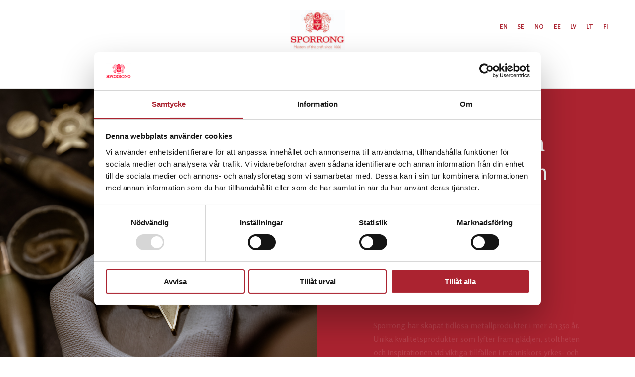

--- FILE ---
content_type: text/css
request_url: https://sporrong.se/wp-content/uploads/bb-plugin/cache/34-layout.css?ver=057fbcf5d63424986cd3cedb8946a269
body_size: 9795
content:
.fl-builder-content *,.fl-builder-content *:before,.fl-builder-content *:after {-webkit-box-sizing: border-box;-moz-box-sizing: border-box;box-sizing: border-box;}.fl-row:before,.fl-row:after,.fl-row-content:before,.fl-row-content:after,.fl-col-group:before,.fl-col-group:after,.fl-col:before,.fl-col:after,.fl-module:not([data-accepts]):before,.fl-module:not([data-accepts]):after,.fl-module-content:before,.fl-module-content:after {display: table;content: " ";}.fl-row:after,.fl-row-content:after,.fl-col-group:after,.fl-col:after,.fl-module:not([data-accepts]):after,.fl-module-content:after {clear: both;}.fl-clear {clear: both;}.fl-row,.fl-row-content {margin-left: auto;margin-right: auto;min-width: 0;}.fl-row-content-wrap {position: relative;}.fl-builder-mobile .fl-row-bg-photo .fl-row-content-wrap {background-attachment: scroll;}.fl-row-bg-video,.fl-row-bg-video .fl-row-content,.fl-row-bg-embed,.fl-row-bg-embed .fl-row-content {position: relative;}.fl-row-bg-video .fl-bg-video,.fl-row-bg-embed .fl-bg-embed-code {bottom: 0;left: 0;overflow: hidden;position: absolute;right: 0;top: 0;}.fl-row-bg-video .fl-bg-video video,.fl-row-bg-embed .fl-bg-embed-code video {bottom: 0;left: 0px;max-width: none;position: absolute;right: 0;top: 0px;}.fl-row-bg-video .fl-bg-video video {min-width: 100%;min-height: 100%;width: auto;height: auto;}.fl-row-bg-video .fl-bg-video iframe,.fl-row-bg-embed .fl-bg-embed-code iframe {pointer-events: none;width: 100vw;height: 56.25vw; max-width: none;min-height: 100vh;min-width: 177.77vh; position: absolute;top: 50%;left: 50%;-ms-transform: translate(-50%, -50%); -webkit-transform: translate(-50%, -50%); transform: translate(-50%, -50%);}.fl-bg-video-fallback {background-position: 50% 50%;background-repeat: no-repeat;background-size: cover;bottom: 0px;left: 0px;position: absolute;right: 0px;top: 0px;}.fl-row-bg-slideshow,.fl-row-bg-slideshow .fl-row-content {position: relative;}.fl-row .fl-bg-slideshow {bottom: 0;left: 0;overflow: hidden;position: absolute;right: 0;top: 0;z-index: 0;}.fl-builder-edit .fl-row .fl-bg-slideshow * {bottom: 0;height: auto !important;left: 0;position: absolute !important;right: 0;top: 0;}.fl-row-bg-overlay .fl-row-content-wrap:after {border-radius: inherit;content: '';display: block;position: absolute;top: 0;right: 0;bottom: 0;left: 0;z-index: 0;}.fl-row-bg-overlay .fl-row-content {position: relative;z-index: 1;}.fl-row-default-height .fl-row-content-wrap,.fl-row-custom-height .fl-row-content-wrap {display: -webkit-box;display: -webkit-flex;display: -ms-flexbox;display: flex;min-height: 100vh;}.fl-row-overlap-top .fl-row-content-wrap {display: -webkit-inline-box;display: -webkit-inline-flex;display: -moz-inline-box;display: -ms-inline-flexbox;display: inline-flex;width: 100%;}.fl-row-default-height .fl-row-content-wrap,.fl-row-custom-height .fl-row-content-wrap {min-height: 0;}.fl-row-default-height .fl-row-content,.fl-row-full-height .fl-row-content,.fl-row-custom-height .fl-row-content {-webkit-box-flex: 1 1 auto; -moz-box-flex: 1 1 auto;-webkit-flex: 1 1 auto;-ms-flex: 1 1 auto;flex: 1 1 auto;}.fl-row-default-height .fl-row-full-width.fl-row-content,.fl-row-full-height .fl-row-full-width.fl-row-content,.fl-row-custom-height .fl-row-full-width.fl-row-content {max-width: 100%;width: 100%;}.fl-row-default-height.fl-row-align-center .fl-row-content-wrap,.fl-row-full-height.fl-row-align-center .fl-row-content-wrap,.fl-row-custom-height.fl-row-align-center .fl-row-content-wrap {-webkit-align-items: center;-webkit-box-align: center;-webkit-box-pack: center;-webkit-justify-content: center;-ms-flex-align: center;-ms-flex-pack: center;justify-content: center;align-items: center;}.fl-row-default-height.fl-row-align-bottom .fl-row-content-wrap,.fl-row-full-height.fl-row-align-bottom .fl-row-content-wrap,.fl-row-custom-height.fl-row-align-bottom .fl-row-content-wrap {-webkit-align-items: flex-end;-webkit-justify-content: flex-end;-webkit-box-align: end;-webkit-box-pack: end;-ms-flex-align: end;-ms-flex-pack: end;justify-content: flex-end;align-items: flex-end;}.fl-col-group-equal-height {display: flex;flex-wrap: wrap;width: 100%;}.fl-col-group-equal-height.fl-col-group-has-child-loading {flex-wrap: nowrap;}.fl-col-group-equal-height .fl-col,.fl-col-group-equal-height .fl-col-content {display: flex;flex: 1 1 auto;}.fl-col-group-equal-height .fl-col-content {flex-direction: column;flex-shrink: 1;min-width: 1px;max-width: 100%;width: 100%;}.fl-col-group-equal-height:before,.fl-col-group-equal-height .fl-col:before,.fl-col-group-equal-height .fl-col-content:before,.fl-col-group-equal-height:after,.fl-col-group-equal-height .fl-col:after,.fl-col-group-equal-height .fl-col-content:after{content: none;}.fl-col-group-nested.fl-col-group-equal-height.fl-col-group-align-top .fl-col-content,.fl-col-group-equal-height.fl-col-group-align-top .fl-col-content {justify-content: flex-start;}.fl-col-group-nested.fl-col-group-equal-height.fl-col-group-align-center .fl-col-content,.fl-col-group-equal-height.fl-col-group-align-center .fl-col-content {justify-content: center;}.fl-col-group-nested.fl-col-group-equal-height.fl-col-group-align-bottom .fl-col-content,.fl-col-group-equal-height.fl-col-group-align-bottom .fl-col-content {justify-content: flex-end;}.fl-col-group-equal-height.fl-col-group-align-center .fl-col-group {width: 100%;}.fl-col {float: left;min-height: 1px;}.fl-col-bg-overlay .fl-col-content {position: relative;}.fl-col-bg-overlay .fl-col-content:after {border-radius: inherit;content: '';display: block;position: absolute;top: 0;right: 0;bottom: 0;left: 0;z-index: 0;}.fl-col-bg-overlay .fl-module {position: relative;z-index: 2;}.single:not(.woocommerce).single-fl-builder-template .fl-content {width: 100%;}.fl-builder-layer {position: absolute;top:0;left:0;right: 0;bottom: 0;z-index: 0;pointer-events: none;overflow: hidden;}.fl-builder-shape-layer {z-index: 0;}.fl-builder-shape-layer.fl-builder-bottom-edge-layer {z-index: 1;}.fl-row-bg-overlay .fl-builder-shape-layer {z-index: 1;}.fl-row-bg-overlay .fl-builder-shape-layer.fl-builder-bottom-edge-layer {z-index: 2;}.fl-row-has-layers .fl-row-content {z-index: 1;}.fl-row-bg-overlay .fl-row-content {z-index: 2;}.fl-builder-layer > * {display: block;position: absolute;top:0;left:0;width: 100%;}.fl-builder-layer + .fl-row-content {position: relative;}.fl-builder-layer .fl-shape {fill: #aaa;stroke: none;stroke-width: 0;width:100%;}@supports (-webkit-touch-callout: inherit) {.fl-row.fl-row-bg-parallax .fl-row-content-wrap,.fl-row.fl-row-bg-fixed .fl-row-content-wrap {background-position: center !important;background-attachment: scroll !important;}}@supports (-webkit-touch-callout: none) {.fl-row.fl-row-bg-fixed .fl-row-content-wrap {background-position: center !important;background-attachment: scroll !important;}}.fl-clearfix:before,.fl-clearfix:after {display: table;content: " ";}.fl-clearfix:after {clear: both;}.sr-only {position: absolute;width: 1px;height: 1px;padding: 0;overflow: hidden;clip: rect(0,0,0,0);white-space: nowrap;border: 0;}.fl-builder-content .fl-button:is(a, button),.fl-builder-content a.fl-button:visited {border-radius: 4px;display: inline-block;font-size: 16px;font-weight: normal;line-height: 18px;padding: 12px 24px;text-decoration: none;text-shadow: none;}.fl-builder-content .fl-button:hover {text-decoration: none;}.fl-builder-content .fl-button:active {position: relative;top: 1px;}.fl-builder-content .fl-button-width-full .fl-button {width: 100%;display: block;text-align: center;}.fl-builder-content .fl-button-width-custom .fl-button {display: inline-block;text-align: center;max-width: 100%;}.fl-builder-content .fl-button-left {text-align: left;}.fl-builder-content .fl-button-center {text-align: center;}.fl-builder-content .fl-button-right {text-align: right;}.fl-builder-content .fl-button i {font-size: 1.3em;height: auto;margin-right:8px;vertical-align: middle;width: auto;}.fl-builder-content .fl-button i.fl-button-icon-after {margin-left: 8px;margin-right: 0;}.fl-builder-content .fl-button-has-icon .fl-button-text {vertical-align: middle;}.fl-icon-wrap {display: inline-block;}.fl-icon {display: table-cell;vertical-align: middle;}.fl-icon a {text-decoration: none;}.fl-icon i {float: right;height: auto;width: auto;}.fl-icon i:before {border: none !important;height: auto;width: auto;}.fl-icon-text {display: table-cell;text-align: left;padding-left: 15px;vertical-align: middle;}.fl-icon-text-empty {display: none;}.fl-icon-text *:last-child {margin: 0 !important;padding: 0 !important;}.fl-icon-text a {text-decoration: none;}.fl-icon-text span {display: block;}.fl-icon-text span.mce-edit-focus {min-width: 1px;}.fl-module img {max-width: 100%;}.fl-photo {line-height: 0;position: relative;}.fl-photo-align-left {text-align: left;}.fl-photo-align-center {text-align: center;}.fl-photo-align-right {text-align: right;}.fl-photo-content {display: inline-block;line-height: 0;position: relative;max-width: 100%;}.fl-photo-img-svg {width: 100%;}.fl-photo-content img {display: inline;height: auto;max-width: 100%;}.fl-photo-crop-circle img {-webkit-border-radius: 100%;-moz-border-radius: 100%;border-radius: 100%;}.fl-photo-caption {font-size: 13px;line-height: 18px;overflow: hidden;text-overflow: ellipsis;}.fl-photo-caption-below {padding-bottom: 20px;padding-top: 10px;}.fl-photo-caption-hover {background: rgba(0,0,0,0.7);bottom: 0;color: #fff;left: 0;opacity: 0;filter: alpha(opacity = 0);padding: 10px 15px;position: absolute;right: 0;-webkit-transition:opacity 0.3s ease-in;-moz-transition:opacity 0.3s ease-in;transition:opacity 0.3s ease-in;}.fl-photo-content:hover .fl-photo-caption-hover {opacity: 100;filter: alpha(opacity = 100);}.fl-builder-pagination,.fl-builder-pagination-load-more {padding: 40px 0;}.fl-builder-pagination ul.page-numbers {list-style: none;margin: 0;padding: 0;text-align: center;}.fl-builder-pagination li {display: inline-block;list-style: none;margin: 0;padding: 0;}.fl-builder-pagination li a.page-numbers,.fl-builder-pagination li span.page-numbers {border: 1px solid #e6e6e6;display: inline-block;padding: 5px 10px;margin: 0 0 5px;}.fl-builder-pagination li a.page-numbers:hover,.fl-builder-pagination li span.current {background: #f5f5f5;text-decoration: none;}.fl-slideshow,.fl-slideshow * {-webkit-box-sizing: content-box;-moz-box-sizing: content-box;box-sizing: content-box;}.fl-slideshow .fl-slideshow-image img {max-width: none !important;}.fl-slideshow-social {line-height: 0 !important;}.fl-slideshow-social * {margin: 0 !important;}.fl-builder-content .bx-wrapper .bx-viewport {background: transparent;border: none;box-shadow: none;left: 0;}.mfp-wrap button.mfp-arrow,.mfp-wrap button.mfp-arrow:active,.mfp-wrap button.mfp-arrow:hover,.mfp-wrap button.mfp-arrow:focus {background: transparent !important;border: none !important;outline: none;position: absolute;top: 50%;box-shadow: none !important;}.mfp-wrap .mfp-close,.mfp-wrap .mfp-close:active,.mfp-wrap .mfp-close:hover,.mfp-wrap .mfp-close:focus {background: transparent !important;border: none !important;outline: none;position: absolute;top: 0;box-shadow: none !important;}.admin-bar .mfp-wrap .mfp-close,.admin-bar .mfp-wrap .mfp-close:active,.admin-bar .mfp-wrap .mfp-close:hover,.admin-bar .mfp-wrap .mfp-close:focus {top: 32px!important;}img.mfp-img {padding: 0;}.mfp-counter {display: none;}.mfp-wrap .mfp-preloader.fa {font-size: 30px;}.fl-form-field {margin-bottom: 15px;}.fl-form-field input.fl-form-error {border-color: #DD6420;}.fl-form-error-message {clear: both;color: #DD6420;display: none;padding-top: 8px;font-size: 12px;font-weight: lighter;}.fl-form-button-disabled {opacity: 0.5;}.fl-animation {opacity: 0;}body.fl-no-js .fl-animation {opacity: 1;}.fl-builder-preview .fl-animation,.fl-builder-edit .fl-animation,.fl-animated {opacity: 1;}.fl-animated {animation-fill-mode: both;}.fl-button.fl-button-icon-animation i {width: 0 !important;opacity: 0;transition: all 0.2s ease-out;}.fl-button.fl-button-icon-animation:hover i {opacity: 1 !important;}.fl-button.fl-button-icon-animation i.fl-button-icon-after {margin-left: 0px !important;}.fl-button.fl-button-icon-animation:hover i.fl-button-icon-after {margin-left: 10px !important;}.fl-button.fl-button-icon-animation i.fl-button-icon-before {margin-right: 0 !important;}.fl-button.fl-button-icon-animation:hover i.fl-button-icon-before {margin-right: 20px !important;margin-left: -10px;}.fl-builder-content .fl-button:is(a, button),.fl-builder-content a.fl-button:visited {background: #fafafa;border: 1px solid #ccc;color: #333;}.fl-builder-content .fl-button:is(a, button) *,.fl-builder-content a.fl-button:visited * {color: #333;}@media (max-width: 1200px) {}@media (max-width: 992px) { .fl-col-group.fl-col-group-medium-reversed {display: -webkit-flex;display: flex;-webkit-flex-wrap: wrap-reverse;flex-wrap: wrap-reverse;flex-direction: row-reverse;} }@media (max-width: 768px) { .fl-row-content-wrap {background-attachment: scroll !important;}.fl-row-bg-parallax .fl-row-content-wrap {background-attachment: scroll !important;background-position: center center !important;}.fl-col-group.fl-col-group-equal-height {display: block;}.fl-col-group.fl-col-group-equal-height.fl-col-group-custom-width {display: -webkit-box;display: -webkit-flex;display: flex;}.fl-col-group.fl-col-group-responsive-reversed {display: -webkit-flex;display: flex;-webkit-flex-wrap: wrap-reverse;flex-wrap: wrap-reverse;flex-direction: row-reverse;}.fl-col-group.fl-col-group-responsive-reversed .fl-col:not(.fl-col-small-custom-width) {flex-basis: 100%;width: 100% !important;}.fl-col-group.fl-col-group-medium-reversed:not(.fl-col-group-responsive-reversed) {display: unset;display: unset;-webkit-flex-wrap: unset;flex-wrap: unset;flex-direction: unset;}.fl-col {clear: both;float: none;margin-left: auto;margin-right: auto;width: auto !important;}.fl-col-small:not(.fl-col-small-full-width) {max-width: 400px;}.fl-block-col-resize {display:none;}.fl-row[data-node] .fl-row-content-wrap {margin: 0;padding-left: 0;padding-right: 0;}.fl-row[data-node] .fl-bg-video,.fl-row[data-node] .fl-bg-slideshow {left: 0;right: 0;}.fl-col[data-node] .fl-col-content {margin: 0;padding-left: 0;padding-right: 0;} }@media (min-width: 1201px) {html .fl-visible-large:not(.fl-visible-desktop),html .fl-visible-medium:not(.fl-visible-desktop),html .fl-visible-mobile:not(.fl-visible-desktop) {display: none;}}@media (min-width: 993px) and (max-width: 1200px) {html .fl-visible-desktop:not(.fl-visible-large),html .fl-visible-medium:not(.fl-visible-large),html .fl-visible-mobile:not(.fl-visible-large) {display: none;}}@media (min-width: 769px) and (max-width: 992px) {html .fl-visible-desktop:not(.fl-visible-medium),html .fl-visible-large:not(.fl-visible-medium),html .fl-visible-mobile:not(.fl-visible-medium) {display: none;}}@media (max-width: 768px) {html .fl-visible-desktop:not(.fl-visible-mobile),html .fl-visible-large:not(.fl-visible-mobile),html .fl-visible-medium:not(.fl-visible-mobile) {display: none;}}.fl-col-content {display: flex;flex-direction: column;margin-top: 0px;margin-right: 0px;margin-bottom: 0px;margin-left: 0px;padding-top: 0px;padding-right: 0px;padding-bottom: 0px;padding-left: 0px;}.fl-row-fixed-width {max-width: 1200px;}.fl-builder-content > .fl-module-box {margin: 0;}.fl-row-content-wrap, .fl-builder-content > .fl-module-box {margin-top: 0px;margin-right: 0px;margin-bottom: 0px;margin-left: 0px;padding-top: 20px;padding-right: 20px;padding-bottom: 20px;padding-left: 20px;}.fl-module-content, .fl-module:where(.fl-module:not(:has(> .fl-module-content))) {margin-top: 20px;margin-right: 20px;margin-bottom: 20px;margin-left: 20px;}.page .fl-post-header, .single-fl-builder-template .fl-post-header { display:none; } .fl-node-hwogxnz58yqj > .fl-row-content-wrap {padding-top:0px;padding-right:0px;padding-bottom:0px;padding-left:0px;} .fl-node-03ryasdop1xw > .fl-row-content-wrap {padding-top:120px;padding-bottom:120px;}.fl-node-5b75221a44a5b > .fl-row-content-wrap {background-image: url(https://sporrong.com/wp-content/uploads/2022/08/Yanan_Li_220121_1196-1.jpg);background-repeat: no-repeat;background-position: 0px 0%;background-attachment: fixed;background-size: cover;} .fl-node-5b75221a44a5b > .fl-row-content-wrap {padding-top:250px;padding-bottom:250px;}@media ( max-width: 768px ) { .fl-node-5b75221a44a5b.fl-row > .fl-row-content-wrap {padding-top:130px;padding-bottom:120px;}} .fl-node-5b75379298b6a > .fl-row-content-wrap {margin-top:-50px;} .fl-node-5b75379298b6a > .fl-row-content-wrap {padding-top:0px;padding-bottom:0px;} .fl-node-5b753879465a2 > .fl-row-content-wrap {padding-top:60px;padding-bottom:80px;}@media ( max-width: 768px ) { .fl-node-5b753879465a2.fl-row > .fl-row-content-wrap {padding-top:0px;padding-bottom:50px;}} .fl-node-p54grbkcqvzh > .fl-row-content-wrap {padding-top:0px;padding-right:0px;padding-bottom:0px;padding-left:0px;} .fl-node-5b753f4dc64de > .fl-row-content-wrap {padding-bottom:0px;}@media ( max-width: 768px ) { .fl-node-5b753f4dc64de.fl-row > .fl-row-content-wrap {padding-top:0px;}}@media ( max-width: 768px ) { .fl-node-5b753fd402644.fl-row > .fl-row-content-wrap {padding-top:0px;}} .fl-node-5b754c7676e4c > .fl-row-content-wrap {padding-top:0px;padding-bottom:0px;}@media ( max-width: 768px ) { .fl-node-5b754c7676e4c.fl-row > .fl-row-content-wrap {padding-top:20px;padding-bottom:20px;}}.fl-node-5b7538795773f {width: 10%;}.fl-node-5b753fd4166e5 {width: 15%;}.fl-node-60544063a89d4 {width: 100%;}.fl-node-605440772cc4e {width: 100%;}.fl-node-6054408255fbd {width: 100%;}.fl-node-60544093d11a7 {width: 100%;}.fl-node-z6lg0besnvkc {width: 50%;}.fl-node-z6lg0besnvkc > .fl-col-content {background-image: url(https://sporrong.com/wp-content/uploads/2022/09/Yanan_Li_220121_0909.jpg);background-repeat: no-repeat;background-position: center center;background-attachment: scroll;background-size: cover;}.fl-builder-content .fl-node-z6lg0besnvkc > .fl-col-content {min-height: 550px;}.fl-node-fuvxedyr5c9m {width: 50%;}.fl-node-fuvxedyr5c9m > .fl-col-content {background-color: #333846;}.fl-node-umw3ye7t6dbf {width: 20%;}.fl-node-5b75387957742 {width: 80%;}.fl-node-5b753fd4166e8 {width: 70%;}@media ( max-width: 768px ) { .fl-node-5b753fd4166e8.fl-col > .fl-col-content {padding-right:10px;padding-left:10px;}}.fl-node-5m7xztqr3yh8 {width: 50%;}.fl-node-5m7xztqr3yh8 > .fl-col-content {background-color: #ab2330;}.fl-node-w8l14nzkpvxe {width: 50%;}.fl-node-w8l14nzkpvxe > .fl-col-content {background-image: url(https://sporrong.com/wp-content/uploads/2022/08/Yanan_Li_220121_0832.jpg);background-repeat: no-repeat;background-position: center center;background-attachment: scroll;background-size: cover;}.fl-builder-content .fl-node-w8l14nzkpvxe > .fl-col-content {min-height: 600px;}.fl-animated.fl-fade-right {animation: fl-fade-right 1s ease;-webkit-animation: fl-fade-right 1s ease;}@-webkit-keyframes fl-fade-right {from {opacity: 0;-webkit-transform: translate3d(50%, 0, 0);transform: translate3d(50%, 0, 0);}to {opacity: 1;-webkit-transform: translate3d(0, 0, 0);transform: translate3d(0, 0, 0);}}@keyframes fl-fade-right {from {opacity: 0;-webkit-transform: translate3d(50%, 0, 0);transform: translate3d(50%, 0, 0);}to {opacity: 1;-webkit-transform: translate3d(0, 0, 0);transform: translate3d(0, 0, 0);}}.fl-node-j4ai7z2uoy90 {width: 20%;}.fl-node-5b75387957744 {width: 10%;}.fl-node-5b753fd4166eb {width: 15%;}.fl-node-g0qw8y231av9 {width: 20%;}.fl-node-ei07t83p46sq {width: 20%;}.fl-node-qxuntg19f3ys {width: 20%;}.fl-node-5b7537a013b86 .uabb-separator-parent {line-height: 0;text-align: center;}.fl-node-5b7537a013b86 .uabb-image-outter-wrap {width: 50px;}.fl-node-5b7537a013b86 .uabb-separator {border-top:99px solid #ab2330;width: 0.4%;display: inline-block;} .fl-node-5b7537a013b86 > .fl-module-content {margin-top:0px;margin-bottom:0px;}@media ( max-width: 768px ) { .fl-node-5b7537a013b86.fl-module > .fl-module-content {margin-top:-80px;}}body a.infobox-title-link {text-decoration: none;}body h1.uabb-infobox-title,body h2.uabb-infobox-title,body h3.uabb-infobox-title,body h4.uabb-infobox-title,body h5.uabb-infobox-title,body h6.uabb-infobox-title,.uabb-infobox-content .uabb-infobox-title-prefix {margin: 0;padding: 0;}.uabb-module-content .uabb-text-editor :not(a) {color: inherit;}.uabb-module-content .uabb-text-editor :not(i) {font-family: inherit;}.uabb-module-content .uabb-text-editor :not(h1):not(h2):not(h3):not(h4):not(h5):not(h6) {font-size: inherit;line-height: inherit;}.uabb-module-content .uabb-text-editor :not(h1):not(h2):not(h3):not(h4):not(h5):not(h6):not(strong):not(b):not(i) {font-weight: inherit;}.uabb-infobox-content .uabb-infobox-text p:last-of-type {margin-bottom: 0;}.uabb-infobox-content .uabb-infobox-text p {padding: 0 0 10px;}.fl-builder-content .uabb-infobox-text h1,.fl-builder-content .uabb-infobox-text h2,.fl-builder-content .uabb-infobox-text h3,.fl-builder-content .uabb-infobox-text h4,.fl-builder-content .uabb-infobox-text h5,.fl-builder-content .uabb-infobox-text h6 {margin: 0;}.infobox-icon-above-title .uabb-infobox-left-right-wrap,.infobox-icon-below-title .uabb-infobox-left-right-wrap,.infobox-photo-above-title .uabb-infobox-left-right-wrap,.infobox-photo-below-title .uabb-infobox-left-right-wrap {display: block;min-width: 100%;width: 100%;}.infobox-icon-above-title .uabb-icon,.infobox-icon-below-title .uabb-icon,.infobox-photo-above-title .uabb-imgicon-wrap {display: block;}.infobox-icon-left-title .uabb-infobox-title,.infobox-icon-right-title .uabb-infobox-title,.infobox-icon-left-title .uabb-imgicon-wrap,.infobox-icon-right-title .uabb-imgicon-wrap,.infobox-photo-left-title .uabb-infobox-title,.infobox-photo-right-title .uabb-infobox-title,.infobox-photo-left-title .uabb-imgicon-wrap,.infobox-photo-right-title .uabb-imgicon-wrap {display: inline-block;vertical-align: middle;}.infobox-icon-left-title .left-title-image,.infobox-icon-right-title .right-title-image,.infobox-icon-left .uabb-infobox-left-right-wrap,.infobox-icon-right .uabb-infobox-left-right-wrap,.infobox-photo-left .uabb-infobox-left-right-wrap,.infobox-photo-right .uabb-infobox-left-right-wrap {display: inline-block;width: 100%;}.infobox-icon-left-title .uabb-imgicon-wrap,.infobox-icon-left .uabb-imgicon-wrap,.infobox-photo-left-title .uabb-imgicon-wrap,.infobox-photo-left .uabb-imgicon-wrap {margin-right: 20px;}.infobox-icon-right-title .uabb-imgicon-wrap,.infobox-icon-right .uabb-imgicon-wrap,.infobox-photo-right-title .uabb-imgicon-wrap,.infobox-photo-right .uabb-imgicon-wrap {margin-left: 20px;}.infobox-icon-left .uabb-imgicon-wrap,.infobox-icon-right .uabb-imgicon-wrap,.infobox-icon-left .uabb-infobox-content,.infobox-icon-right .uabb-infobox-content,.infobox-photo-left .uabb-imgicon-wrap,.infobox-photo-right .uabb-imgicon-wrap,.infobox-photo-left .uabb-infobox-content,.infobox-photo-right .uabb-infobox-content {display: inline-block;vertical-align: top;}.infobox-photo-below-title .uabb-imgicon-wrap {display: block;margin: 10px 0 15px;}.infobox-photo-left-title .uabb-infobox-title-wrap,.infobox-icon-left-title .uabb-infobox-title-wrap,.infobox-photo-right-title .uabb-infobox-title-wrap,.infobox-icon-right-title .uabb-infobox-title-wrap {vertical-align: middle;}.fl-module-info-box .fl-module-content {display: -webkit-box;display: -webkit-flex;display: -ms-flexbox;display: flex;-webkit-box-orient: vertical;-webkit-box-direction: normal;-webkit-flex-direction: column;-ms-flex-direction: column;flex-direction: column;flex-shrink: 1;}.fl-module-info-box .uabb-separator-parent {line-height: 0;}.fl-module-info-box .uabb-infobox-module-link {position: absolute;width: 100%;height: 100%;left: 0;top: 0;bottom: 0;right: 0;z-index: 4;}@media (max-width: 768px) { .infobox-photo-left,.infobox-photo-right {display: block;}.infobox-photo-left .infobox-photo,.infobox-photo-left-text .infobox-photo {display: block;margin-bottom: 15px;padding-left: 0;padding-right: 0;width: auto;}.infobox-photo-right .infobox-photo,.infobox-photo-right-text .infobox-photo {display: block;margin-top: 25px;padding-left: 0;padding-right: 0;width: auto;}.infobox-photo-left .infobox-content,.infobox-photo-left-text .infobox-content,.infobox-photo-right .infobox-content,.infobox-photo-right-text .infobox-content {display: block;width: auto;} }.fl-node-5b7538bf114a7 {width: 100%;}.fl-node-5b7538bf114a7 .uabb-button .uabb-btn-img {width: 20px;}.fl-node-5b7538bf114a7 .uabb-creative-button-wrap a,.fl-node-5b7538bf114a7 .uabb-creative-button-wrap a:visited {padding-top:13px;padding-bottom:13px;padding-left:40px;padding-right:40px;background:rgba(157,155,153,0);background: rgba(, , , 1);}.fl-node-5b7538bf114a7 .uabb-module-content.uabb-creative-button-wrap a:hover,.fl-node-5b7538bf114a7 .uabb-module-content.uabb-creative-button-wrap a:focus {border-color:#ab2330;}.fl-node-5b7538bf114a7 .uabb-creative-button-wrap a:focus,.fl-node-5b7538bf114a7 .uabb-creative-button-wrap a:hover {background:#ab2330;background: rgba(171, 35, 48, 1);}.fl-node-5b7538bf114a7 .uabb-creative-button-wrap a,.fl-node-5b7538bf114a7 .uabb-creative-button-wrap a *,.fl-node-5b7538bf114a7 .uabb-creative-button-wrap a:visited,.fl-node-5b7538bf114a7 .uabb-creative-button-wrap a:visited * {color: #ab2330;}.fl-node-5b7538bf114a7 .uabb-creative-button-wrap a:focus,.fl-node-5b7538bf114a7 .uabb-creative-button-wrap a:focus *,.fl-node-5b7538bf114a7 .uabb-creative-button-wrap a:hover,.fl-node-5b7538bf114a7 .uabb-creative-button-wrap a:hover * {color: #ffffff;}.fl-node-5b7538bf114a7 .uabb-creative-button-wrap a:focus,.fl-node-5b7538bf114a7 .uabb-creative-button-wrap a:hover {}@media ( max-width: 768px ) {.fl-node-5b7538bf114a7 .uabb-creative-button-wrap.uabb-button-reponsive-.uabb-creative-button-reponsive- {text-align: ;}}@media ( max-width: 992px ) {.fl-node-5b7538bf114a7 .uabb-creative-button-wrap.uabb-creative-button-tablet- {text-align: ;}.fl-node-5b7538bf114a7 .uabb-creative-button-wrap a,.fl-node-5b7538bf114a7 .uabb-creative-button-wrap a:visited {padding-top:px;padding-bottom:px;padding-left:px;padding-right:px;}}@media ( max-width: 768px ) {.fl-node-5b7538bf114a7 .uabb-creative-button-wrap a,.fl-node-5b7538bf114a7 .uabb-creative-button-wrap a:visited {padding-top:px;padding-bottom:px;padding-left:px;padding-right:px;}}.fl-node-5b7538bf114a7 .uabb-creative-button-wrap a,.fl-node-5b7538bf114a7 .uabb-creative-button-wrap a:visited {font-family: inherit, sans-serif;font-weight: 500;font-size: 15px;font-size:0.9375rem;line-height: 1;}.fl-node-5b7538bf114a7 .uabb-module-content.uabb-creative-button-wrap a {border-style: solid;border-width: 0;background-clip: border-box;border-color: #ab2330;border-top-width: 1px;border-right-width: 1px;border-bottom-width: 1px;border-left-width: 1px;border-top-left-radius: 0px;border-top-right-radius: 0px;border-bottom-left-radius: 0px;border-bottom-right-radius: 0px;}.fl-node-5b7538bf114a7 .uabb-separator {border-top:1px solid #0c0000;width: 8%;display: inline-block;}.fl-node-5b7538bf114a7 .uabb-separator-parent {text-align: inherit;}.fl-builder-content .fl-node-5b7538bf114a7 .uabb-separator {margin-top: 20px;margin-bottom: 20px;}.fl-node-5b7538bf114a7 .uabb-imgicon-wrap {text-align: ;}.fl-node-5b7538bf114a7 .uabb-image .uabb-photo-img {width: 300px;}.fl-node-5b7538bf114a7 .uabb-image .uabb-image-content{}@media ( max-width: 992px ) {.fl-node-5b7538bf114a7 .uabb-imgicon-wrap {text-align: ;}}@media ( max-width: 768px ) {.fl-node-5b7538bf114a7 .uabb-imgicon-wrap {text-align: ;}}.fl-node-5b7538bf114a7 .uabb-icon-wrap .uabb-icon i {width: auto;}.fl-node-5b7538bf114a7 .uabb-infobox {}.fl-node-5b7538bf114a7 .infobox-center,.fl-node-5b7538bf114a7 .uabb-infobox .uabb-separator {text-align: center;}.fl-builder-content .fl-node-5b7538bf114a7 .uabb-infobox-title {margin-top: px;margin-bottom: 10px;}.fl-builder-content .fl-node-5b7538bf114a7 .uabb-infobox-title-prefix {margin-top: 60px;}.fl-builder-content .fl-node-5b7538bf114a7 .uabb-infobox-text {margin-top: 0px;margin-bottom: 50px;}.fl-node-5b7538bf114a7 .uabb-infobox-text {color:var(--ast-global-color-8);}.fl-builder-content .fl-node-5b7538bf114a7 .uabb-imgicon-wrap {margin-top: 5px;margin-bottom: 0px;}.fl-builder-content .fl-node-5b7538bf114a7 .uabb-infobox-button {margin-top: 10px;margin-bottom: 0px;}.fl-builder-content .fl-node-5b7538bf114a7 a,.fl-builder-content .fl-node-5b7538bf114a7 a *,.fl-builder-content .fl-node-5b7538bf114a7 a:visited {color:#eb5058;}.fl-builder-content .fl-node-5b7538bf114a7 .uabb-infobox-title-prefix {}@media (max-width: 992px) { .fl-builder-content .fl-node-5b7538bf114a7 .uabb-infobox {;}}@media (max-width: 768px) { .fl-builder-content .fl-node-5b7538bf114a7 .uabb-infobox {;}.fl-node-5b7538bf114a7 .infobox-responsive-center {text-align: center;}}.fl-node-5b7538bf114a7 .uabb-infobox-title {line-height: 1.5em;}.fl-node-5b7538bf114a7 .uabb-infobox-title-prefix {font-family: "Crimson Pro", serif;font-weight: 200;font-size: 23px;font-style: italic;}.fl-node-5b7538bf114a7 .uabb-infobox-cta-link {font-weight: 400;font-size: 18px;}@media(max-width: 768px) {.fl-node-5b7538bf114a7 .uabb-infobox-title {line-height: 1em;}}.fl-animated.fl-fade-in {animation: fl-fade-in 1s ease;-webkit-animation: fl-fade-in 1s ease;}@-webkit-keyframes fl-fade-in {from {opacity: 0;}to {opacity: 1;}}@keyframes fl-fade-in {from {opacity: 0;}to {opacity: 1;}}.fl-node-5b753f4dc6623 .uabb-separator-parent {line-height: 0;text-align: center;}.fl-node-5b753f4dc6623 .uabb-image-outter-wrap {width: 50px;}.fl-node-5b753f4dc6623 .uabb-separator {border-top:99px solid #ab2330;width: 0.4%;display: inline-block;} .fl-node-5b753f4dc6623 > .fl-module-content {margin-top:0px;}.fl-node-5b753f8518676 {width: 100%;}.fl-node-5b753f8518676 .uabb-separator {border-top:1px solid #0c0000;width: 8%;display: inline-block;}.fl-node-5b753f8518676 .uabb-separator-parent {text-align: inherit;}.fl-builder-content .fl-node-5b753f8518676 .uabb-separator {margin-top: 20px;margin-bottom: 20px;}.fl-node-5b753f8518676 .uabb-icon-wrap .uabb-icon i {width: auto;}.fl-node-5b753f8518676 .uabb-infobox {}.fl-node-5b753f8518676 .infobox-center,.fl-node-5b753f8518676 .uabb-infobox .uabb-separator {text-align: center;}.fl-builder-content .fl-node-5b753f8518676 .uabb-infobox-title {margin-top: px;margin-bottom: 10px;}.fl-builder-content .fl-node-5b753f8518676 .uabb-infobox-title-prefix {margin-top: 60px;}.fl-builder-content .fl-node-5b753f8518676 .uabb-infobox-text {margin-top: 0px;margin-bottom: 0px;}.fl-node-5b753f8518676 .uabb-infobox-text {color:var(--ast-global-color-8);}.fl-builder-content .fl-node-5b753f8518676 .uabb-infobox-title-prefix {}@media (max-width: 992px) { .fl-builder-content .fl-node-5b753f8518676 .uabb-infobox {;}}@media (max-width: 768px) { .fl-builder-content .fl-node-5b753f8518676 .uabb-infobox {;}.fl-node-5b753f8518676 .infobox-responsive-center {text-align: center;}}.fl-node-5b753f8518676 .uabb-infobox-title {line-height: 1.5em;}.fl-node-5b753f8518676 .uabb-infobox-cta-link {font-weight: 400;font-size: 18px;}@media(max-width: 768px) {.fl-node-5b753f8518676 .uabb-infobox-title {line-height: 1em;}}.fl-node-5b754c7676fc1 .uabb-separator-parent {line-height: 0;text-align: center;}.fl-node-5b754c7676fc1 .uabb-image-outter-wrap {width: 50px;}.fl-node-5b754c7676fc1 .uabb-separator {border-top:99px solid #ab2330;width: 0.4%;display: inline-block;} .fl-node-5b754c7676fc1 > .fl-module-content {margin-top:0px;}.uabb-heading-wrapper .uabb-heading {padding: 0;margin: 0;}.uabb-module-content.uabb-heading-wrapper {position: relative;}.uabb-module-content .uabb-text-editor :not(a) {color: inherit;}.uabb-module-content .uabb-text-editor :not(i) {font-family: inherit;}.uabb-module-content .uabb-text-editor :not(h1):not(h2):not(h3):not(h4):not(h5):not(h6) {font-size: inherit;line-height: inherit;}.uabb-module-content .uabb-text-editor :not(h1):not(h2):not(h3):not(h4):not(h5):not(h6):not(strong):not(b):not(i) {font-weight: inherit;}.uabb-background-heading-wrap {z-index: 2;-webkit-box-orient: horizontal;-webkit-box-direction: normal;-webkit-flex-direction: row;-ms-flex-direction: row;flex-direction: row;}.uabb-background-heading-wrap::before {position: absolute;top: 50%;left: 0;z-index: 0;display: block;color: rgba(0, 0, 0, 0.09);content: attr(data-background-text);font-size: 100px;-webkit-transform: translateY(-50%);-ms-transform: translateY(-50%);transform: translateY(-50%);}.uabb-module-content.uabb-heading-wrapper.uabb-heading-align-center .uabb-background-heading-wrap:before {top: 40%;left: 50%;-webkit-transform: translateX(-50%) translateY(-50%);-ms-transform: translateX(-50%) translateY(-50%);transform: translateX(-50%) translateY(-50%);}.uabb-module-content.uabb-heading-wrapper.uabb-heading-align-right .uabb-background-heading-wrap:before {right: 0;left: auto;}.uabb-heading-wrapper .uabb-heading a,.uabb-heading a,.uabb-heading a:hover,.uabb-heading a:focus,.uabb-heading a:active {text-decoration: none;}.uabb-heading-align-left .uabb-heading,.uabb-heading-align-left .uabb-subheading,.uabb-heading-align-left .uabb-subheading *,.uabb-module-content.uabb-heading-wrapper.uabb-heading-align-left .uabb-background-heading-wrap {text-align: left;}.uabb-heading-align-center .uabb-heading,.uabb-heading-align-center .uabb-subheading,.uabb-heading-align-center .uabb-subheading *,.uabb-module-content.uabb-heading-wrapper.uabb-heading-align-center .uabb-background-heading-wrap {text-align: center;}.uabb-heading-align-right .uabb-heading,.uabb-heading-align-right .uabb-subheading,.uabb-heading-align-right .uabb-subheading *,.uabb-module-content.uabb-heading-wrapper.uabb-heading-align-right .uabb-background-heading-wrap {text-align: right;}.uabb-heading-wrapper .uabb-subheading * {margin: 0;}.fl-node-sb4g3wjx69fr .uabb-heading .uabb-heading-text {}.fl-node-sb4g3wjx69fr .uabb-heading .uabb-heading-text {}.fl-node-sb4g3wjx69fr .uabb-heading-wrapper .uabb-heading {margin-top: 0px;margin-bottom: 15px;}.fl-node-sb4g3wjx69fr .uabb-subheading {margin-top: 15px;margin-bottom: 0px;}.fl-node-sb4g3wjx69fr .fl-module-content.fl-node-content .uabb-heading,.fl-node-sb4g3wjx69fr .fl-module-content.fl-node-content .uabb-heading .uabb-heading-text,.fl-node-sb4g3wjx69fr .fl-module-content.fl-node-content .uabb-heading * {color: #ffffff;}.fl-node-sb4g3wjx69fr .uabb-module-content.uabb-heading-wrapper .uabb-background-heading-wrap::before {color: ;}@media ( max-width: 992px ) {.fl-node-sb4g3wjx69fr .uabb-responsive-medsmall .uabb-side-left,.fl-node-sb4g3wjx69fr .uabb-responsive-medsmall .uabb-side-right {width: 20%;}.fl-node-sb4g3wjx69fr .uabb-responsive-medsmall .uabb-divider-content h2 {white-space: normal;}.fl-node-sb4g3wjx69fr .uabb-heading .uabb-heading-text {}.uabb-background-heading-wrap::before {-webkit-transform: translateY(-50%);-ms-transform: translateY(-50%);transform: translateY(-50%);}}@media ( max-width: 768px ) {.fl-node-sb4g3wjx69fr .uabb-responsive-mobile .uabb-side-left,.fl-node-sb4g3wjx69fr .uabb-responsive-mobile .uabb-side-right,.fl-node-sb4g3wjx69fr .uabb-responsive-medsmall .uabb-side-left,.fl-node-sb4g3wjx69fr .uabb-responsive-medsmall .uabb-side-right {width: 10%;}.fl-node-sb4g3wjx69fr .uabb-responsive-mobile .uabb-divider-content h2 {white-space: normal;}.fl-node-sb4g3wjx69fr .uabb-heading .uabb-heading-text {}.fl-node-sb4g3wjx69fr .uabb-heading-wrapper .uabb-heading,.fl-node-sb4g3wjx69fr .uabb-heading-wrapper .uabb-subheading,.fl-node-sb4g3wjx69fr .uabb-heading-wrapper .uabb-subheading * {text-align: center;}.uabb-background-heading-wrap::before {-webkit-transform: translateY(-50%);-ms-transform: translateY(-50%);transform: translateY(-50%);}}.fl-node-sb4g3wjx69fr .uabb-heading-wrapper .uabb-heading,.fl-node-sb4g3wjx69fr .uabb-heading-wrapper .uabb-heading .uabb-heading-text {font-family: "Crimson Pro", serif;font-weight: 200;font-style: italic;} .fl-node-sb4g3wjx69fr > .fl-module-content {margin-top:40px;margin-right:40px;margin-bottom:40px;margin-left:40px;}@media (max-width: 768px) { .fl-node-sb4g3wjx69fr > .fl-module-content { margin-top:20px;margin-bottom:20px;margin-left:20px;margin-right:20px; } }.fl-node-64zvlqm2ju9p {width: 100%;}.fl-node-64zvlqm2ju9p .uabb-button .uabb-btn-img {width: 20px;}.fl-node-64zvlqm2ju9p .uabb-creative-button-wrap a,.fl-node-64zvlqm2ju9p .uabb-creative-button-wrap a:visited {padding-top:13px;padding-left:40px;padding-bottom:13px;padding-right:40px;border-radius: 0px;-moz-border-radius: 0px;-webkit-border-radius: 0px;background: #ffffff;border: 1px solid #ffffff;background: none;}.fl-builder-content .fl-node-64zvlqm2ju9p .uabb-creative-button-wrap a.uabb-button,.fl-builder-content .fl-node-64zvlqm2ju9p .uabb-creative-button-wrap a.uabb-button *,.fl-builder-content .fl-node-64zvlqm2ju9p .uabb-creative-button-wrap a.uabb-button:visited,.fl-builder-content .fl-node-64zvlqm2ju9p .uabb-creative-button-wrap a.uabb-button:visited * {color: #ffffff;}.fl-node-64zvlqm2ju9p .uabb-creative-button-wrap a:focus,.fl-node-64zvlqm2ju9p .uabb-creative-button-wrap a:hover {border: 1px solid #ab2330;}.fl-builder-content .fl-node-64zvlqm2ju9p .uabb-creative-button-wrap a.uabb-button:focus,.fl-builder-content .fl-node-64zvlqm2ju9p .uabb-creative-button-wrap a.uabb-button:focus *,.fl-builder-content .fl-node-64zvlqm2ju9p .uabb-creative-button-wrap a.uabb-button:hover,.fl-builder-content .fl-node-64zvlqm2ju9p .uabb-creative-button-wrap a.uabb-button:hover * {color: #ffffff;}@media ( max-width: 768px ) {.fl-node-64zvlqm2ju9p .uabb-creative-button-wrap.uabb-button-reponsive-.uabb-creative-button-reponsive- {text-align: ;}}@media ( max-width: 992px ) {.fl-node-64zvlqm2ju9p .uabb-creative-button-wrap.uabb-creative-button-tablet- {text-align: ;}}@media ( max-width: 768px ) {.fl-node-64zvlqm2ju9p .uabb-creative-button-wrap a,.fl-node-64zvlqm2ju9p .uabb-creative-button-wrap a:visited {padding-top:px;padding-bottom:px;padding-left:px;padding-right:px;}}.fl-node-64zvlqm2ju9p a.uabb-creative-transparent-btn.uabb-none-btn:hover{background:#ab2330;}.fl-node-64zvlqm2ju9p a.uabb-creative-transparent-btn.uabb-none-btn:focus .uabb-creative-button-icon,.fl-node-64zvlqm2ju9p a.uabb-creative-transparent-btn.uabb-none-btn:hover .uabb-creative-button-icon {color: #ffffff;}.fl-node-64zvlqm2ju9p .uabb-creative-button-wrap a.uabb-creative-transparent-btn.uabb-none-btn:focus .uabb-creative-button-text,.fl-node-64zvlqm2ju9p .uabb-creative-button-wrap a.uabb-creative-transparent-btn.uabb-none-btn:hover .uabb-creative-button-text {color: #ffffff;}.fl-node-64zvlqm2ju9p a.uabb-creative-transparent-btn.uabb-transparent-fade-btn:focus,.fl-node-64zvlqm2ju9p a.uabb-creative-transparent-btn.uabb-transparent-fade-btn:hover{background: #ab2330;}.fl-node-64zvlqm2ju9p a.uabb-creative-transparent-btn.uabb-transparent-fill-top-btn:hover:after{background: #ab2330;height: 100%;}.fl-node-64zvlqm2ju9p a.uabb-creative-transparent-btn.uabb-transparent-fill-bottom-btn:hover:after,.fl-node-64zvlqm2ju9p a.uabb-creative-transparent-btn.uabb-transparent-fill-bottom-btn:focus:after{background: #ab2330;height: 100%;}.fl-node-64zvlqm2ju9p a.uabb-creative-transparent-btn.uabb-transparent-fill-left-btn:hover:after,.fl-node-64zvlqm2ju9p a.uabb-creative-transparent-btn.uabb-transparent-fill-left-btn:focus:after{background: #ab2330;width: 100%;}.fl-node-64zvlqm2ju9p a.uabb-creative-transparent-btn.uabb-transparent-fill-right-btn:hover:after,.fl-node-64zvlqm2ju9p a.uabb-creative-transparent-btn.uabb-transparent-fill-right-btn:focus:after{background: #ab2330;width: 100%;}.fl-node-64zvlqm2ju9p a.uabb-creative-transparent-btn.uabb-transparent-fill-center-btn:hover:after,.fl-node-64zvlqm2ju9p a.uabb-creative-transparent-btn.uabb-transparent-fill-center-btn:focus:after{background: #ab2330;height: calc( 100% + 1px );width: calc( 100% + 1px );}.fl-node-64zvlqm2ju9p a.uabb-creative-transparent-btn.uabb-transparent-fill-diagonal-btn:hover:after,.fl-node-64zvlqm2ju9p a.uabb-creative-transparent-btn.uabb-transparent-fill-diagonal-btn:focus:after{background: #ab2330;height: 260%;}.fl-node-64zvlqm2ju9p a.uabb-creative-transparent-btn.uabb-transparent-fill-horizontal-btn:hover:after,.fl-node-64zvlqm2ju9p a.uabb-creative-transparent-btn.uabb-transparent-fill-horizontal-btn:focus:after{background: #ab2330;height: calc( 100% + 1px );width: calc( 100% + 1px );}.fl-node-64zvlqm2ju9p a.uabb-transparent-fill-diagonal-btn:hover {background: none;}.fl-node-64zvlqm2ju9p a.uabb-creative-transparent-btn.uabb-transparent-fade-btn:hover .uabb-creative-button-text,.fl-node-64zvlqm2ju9p a.uabb-creative-transparent-btn.uabb-transparent-fade-btn:focus .uabb-creative-button-text{color: #ffffff;position: relative;z-index: 9;}.fl-node-64zvlqm2ju9p .uabb-transparent-fade-btn:hover .uabb-creative-button-icon,.fl-node-64zvlqm2ju9p .uabb-transparent-fade-btn:focus .uabb-creative-button-icon {color: #ffffff;position: relative;z-index: 9;}.fl-node-64zvlqm2ju9p .uabb-icon-wrap .uabb-icon i {width: auto;}.fl-node-64zvlqm2ju9p .uabb-infobox {}.fl-node-64zvlqm2ju9p .infobox-center,.fl-node-64zvlqm2ju9p .uabb-infobox .uabb-separator {text-align: center;}.fl-builder-content .fl-node-64zvlqm2ju9p .uabb-infobox-title {margin-top: 10px;margin-bottom: 20px;}.fl-node-64zvlqm2ju9p h1.uabb-infobox-title,.fl-node-64zvlqm2ju9p h1.uabb-infobox-title span a,.fl-node-64zvlqm2ju9p h1.uabb-infobox-title * {color: #ffffff}.fl-builder-content .fl-node-64zvlqm2ju9p .uabb-infobox-text {margin-top: 0px;margin-bottom: 40px;}.fl-node-64zvlqm2ju9p .uabb-infobox-text {color:#ffffff;}.fl-builder-content .fl-node-64zvlqm2ju9p .uabb-infobox-button {margin-top: 10px;margin-bottom: 0px;}.fl-builder-content .fl-node-64zvlqm2ju9p a,.fl-builder-content .fl-node-64zvlqm2ju9p a *,.fl-builder-content .fl-node-64zvlqm2ju9p a:visited {color:#ffffff;}.fl-builder-content .fl-node-64zvlqm2ju9p .uabb-infobox-title-prefix {color: #ffffff;}@media (max-width: 992px) { .fl-builder-content .fl-node-64zvlqm2ju9p .uabb-infobox {;}}@media (max-width: 768px) { .fl-builder-content .fl-node-64zvlqm2ju9p .uabb-infobox {;}.fl-node-64zvlqm2ju9p .infobox-responsive-center {text-align: center;}}.fl-node-64zvlqm2ju9p .uabb-infobox-title {line-height: 1.3em;}.fl-node-64zvlqm2ju9p .uabb-infobox-text {font-weight: 400;}.fl-node-64zvlqm2ju9p .uabb-infobox-title-prefix {line-height: 1em;}.fl-node-64zvlqm2ju9p .uabb-infobox-cta-link {font-weight: 400;font-size: 18px;}@media(max-width: 768px) {.fl-node-64zvlqm2ju9p .uabb-infobox-title {line-height: 1.2em;}.fl-node-64zvlqm2ju9p .uabb-infobox-title-prefix {line-height: 3em;}} .fl-node-64zvlqm2ju9p > .fl-module-content {margin-top:120px;margin-right:120px;margin-bottom:120px;margin-left:120px;}@media ( max-width: 768px ) { .fl-node-64zvlqm2ju9p.fl-module > .fl-module-content {margin-top:40px;margin-bottom:60px;}}@media (max-width: 768px) { .fl-node-64zvlqm2ju9p > .fl-module-content { margin-left:20px;margin-right:20px; } }.uabb-photo-content.uabb-img-grayscale img {-webkit-filter: grayscale(100%);-webkit-filter: grayscale(1);filter: grayscale(100%);filter: gray;}.uabb-photo-content .uabb-photo-caption {pointer-events: none;}.uabb-photo-img {max-height: inherit;}.fl-node-9f7egtvxyqhd {width: 100%;}.fl-node-9f7egtvxyqhd .uabb-photo-content {}.fl-node-9f7egtvxyqhd .uabb-photo-content img {}.fl-node-9f7egtvxyqhd .uabb-photo-caption {}.fl-node-9f7egtvxyqhd .uabb-photo-content .uabb-photo-img {-moz-transition: all .3s ease;-webkit-transition: all .3s ease;-ms-transition: all .3s ease;-o-transition: all .3s ease;transition: all .3s ease;}.fl-node-9f7egtvxyqhd .uabb-photo-content .uabb-photo-img {opacity: 1;}.fl-node-9f7egtvxyqhd .uabb-photo-content .uabb-photo-img:hover {opacity: 1;}@media ( max-width: 768px ) {.fl-node-9f7egtvxyqhd .uabb-photo-mob-align-center {text-align: center;}}.fl-node-br84s0tjl2qc {width: 100%;}.fl-node-br84s0tjl2qc .uabb-photo-content {}.fl-node-br84s0tjl2qc .uabb-photo-content img {}.fl-node-br84s0tjl2qc .uabb-photo-caption {}.fl-node-br84s0tjl2qc .uabb-photo-content .uabb-photo-img {-moz-transition: all .3s ease;-webkit-transition: all .3s ease;-ms-transition: all .3s ease;-o-transition: all .3s ease;transition: all .3s ease;}.fl-node-br84s0tjl2qc .uabb-photo-content .uabb-photo-img {opacity: 1;}.fl-node-br84s0tjl2qc .uabb-photo-content .uabb-photo-img:hover {opacity: 1;}@media ( max-width: 768px ) {.fl-node-br84s0tjl2qc .uabb-photo-mob-align-center {text-align: center;}}.fl-node-l1ngtvo4zumr {width: 100%;}.fl-node-l1ngtvo4zumr .uabb-photo-content {}.fl-node-l1ngtvo4zumr .uabb-photo-content img {}.fl-node-l1ngtvo4zumr .uabb-photo-caption {}.fl-node-l1ngtvo4zumr .uabb-photo-content .uabb-photo-img {-moz-transition: all .3s ease;-webkit-transition: all .3s ease;-ms-transition: all .3s ease;-o-transition: all .3s ease;transition: all .3s ease;}.fl-node-l1ngtvo4zumr .uabb-photo-content .uabb-photo-img {opacity: 1;}.fl-node-l1ngtvo4zumr .uabb-photo-content .uabb-photo-img:hover {opacity: 1;}@media ( max-width: 768px ) {.fl-node-l1ngtvo4zumr .uabb-photo-mob-align-center {text-align: center;}}.fl-node-in8kcpu4vyqz {width: 100%;}.fl-node-in8kcpu4vyqz .uabb-photo-content {}.fl-node-in8kcpu4vyqz .uabb-photo-content img {}.fl-node-in8kcpu4vyqz .uabb-photo-caption {}.fl-node-in8kcpu4vyqz .uabb-photo-content .uabb-photo-img {-moz-transition: all .3s ease;-webkit-transition: all .3s ease;-ms-transition: all .3s ease;-o-transition: all .3s ease;transition: all .3s ease;}.fl-node-in8kcpu4vyqz .uabb-photo-content .uabb-photo-img {opacity: 1;}.fl-node-in8kcpu4vyqz .uabb-photo-content .uabb-photo-img:hover {opacity: 1;}@media ( max-width: 768px ) {.fl-node-in8kcpu4vyqz .uabb-photo-mob-align-center {text-align: center;}}.fl-node-xpo0b8jcduvw {width: 100%;}.fl-node-xpo0b8jcduvw .uabb-photo-content {}.fl-node-xpo0b8jcduvw .uabb-photo-content img {}.fl-node-xpo0b8jcduvw .uabb-photo-caption {}.fl-node-xpo0b8jcduvw .uabb-photo-content .uabb-photo-img {-moz-transition: all .3s ease;-webkit-transition: all .3s ease;-ms-transition: all .3s ease;-o-transition: all .3s ease;transition: all .3s ease;}.fl-node-xpo0b8jcduvw .uabb-photo-content .uabb-photo-img {opacity: 1;}.fl-node-xpo0b8jcduvw .uabb-photo-content .uabb-photo-img:hover {opacity: 1;}@media ( max-width: 768px ) {.fl-node-xpo0b8jcduvw .uabb-photo-mob-align-center {text-align: center;}}.fl-module-heading .fl-heading {padding: 0 !important;margin: 0 !important;}.fl-row .fl-col .fl-node-ptf6sn3w05kd h2.fl-heading a,.fl-row .fl-col .fl-node-ptf6sn3w05kd h2.fl-heading .fl-heading-text,.fl-row .fl-col .fl-node-ptf6sn3w05kd h2.fl-heading .fl-heading-text *,.fl-node-ptf6sn3w05kd h2.fl-heading .fl-heading-text {color: #ffffff;}.fl-node-ptf6sn3w05kd.fl-module-heading .fl-heading {font-size: 45px;line-height: 1.3;text-align: center;}@media(max-width: 768px) {.fl-node-ptf6sn3w05kd.fl-module-heading .fl-heading {font-size: 32px;}} .fl-node-ptf6sn3w05kd > .fl-module-content {margin-top:80px;margin-right:140px;margin-bottom:0px;margin-left:140px;}@media ( max-width: 768px ) { .fl-node-ptf6sn3w05kd.fl-module > .fl-module-content {margin-top:30px;}}@media (max-width: 768px) { .fl-node-ptf6sn3w05kd > .fl-module-content { margin-left:20px;margin-right:20px; } }.fl-node-5b75277eab63c {width: 100%;}.fl-node-5b75277eab63c .uabb-button .uabb-btn-img {width: 20px;}.fl-node-5b75277eab63c .uabb-creative-button-wrap a,.fl-node-5b75277eab63c .uabb-creative-button-wrap a:visited {padding-top:13px;padding-left:40px;padding-bottom:13px;padding-right:40px;border-radius: 0px;-moz-border-radius: 0px;-webkit-border-radius: 0px;background: #ffffff;border: 1px solid #ffffff;background: none;}.fl-builder-content .fl-node-5b75277eab63c .uabb-creative-button-wrap a.uabb-button,.fl-builder-content .fl-node-5b75277eab63c .uabb-creative-button-wrap a.uabb-button *,.fl-builder-content .fl-node-5b75277eab63c .uabb-creative-button-wrap a.uabb-button:visited,.fl-builder-content .fl-node-5b75277eab63c .uabb-creative-button-wrap a.uabb-button:visited * {color: #ffffff;}.fl-node-5b75277eab63c .uabb-creative-button-wrap a:focus,.fl-node-5b75277eab63c .uabb-creative-button-wrap a:hover {border: 1px solid #ab2330;}.fl-builder-content .fl-node-5b75277eab63c .uabb-creative-button-wrap a.uabb-button:focus,.fl-builder-content .fl-node-5b75277eab63c .uabb-creative-button-wrap a.uabb-button:focus *,.fl-builder-content .fl-node-5b75277eab63c .uabb-creative-button-wrap a.uabb-button:hover,.fl-builder-content .fl-node-5b75277eab63c .uabb-creative-button-wrap a.uabb-button:hover * {color: #ffffff;}@media ( max-width: 768px ) {.fl-node-5b75277eab63c .uabb-creative-button-wrap.uabb-button-reponsive-.uabb-creative-button-reponsive- {text-align: ;}}@media ( max-width: 992px ) {.fl-node-5b75277eab63c .uabb-creative-button-wrap.uabb-creative-button-tablet- {text-align: ;}}@media ( max-width: 768px ) {.fl-node-5b75277eab63c .uabb-creative-button-wrap a,.fl-node-5b75277eab63c .uabb-creative-button-wrap a:visited {padding-top:px;padding-bottom:px;padding-left:px;padding-right:px;}}.fl-node-5b75277eab63c a.uabb-creative-transparent-btn.uabb-none-btn:hover{background:#ab2330;}.fl-node-5b75277eab63c a.uabb-creative-transparent-btn.uabb-none-btn:focus .uabb-creative-button-icon,.fl-node-5b75277eab63c a.uabb-creative-transparent-btn.uabb-none-btn:hover .uabb-creative-button-icon {color: #ffffff;}.fl-node-5b75277eab63c .uabb-creative-button-wrap a.uabb-creative-transparent-btn.uabb-none-btn:focus .uabb-creative-button-text,.fl-node-5b75277eab63c .uabb-creative-button-wrap a.uabb-creative-transparent-btn.uabb-none-btn:hover .uabb-creative-button-text {color: #ffffff;}.fl-node-5b75277eab63c a.uabb-creative-transparent-btn.uabb-transparent-fade-btn:focus,.fl-node-5b75277eab63c a.uabb-creative-transparent-btn.uabb-transparent-fade-btn:hover{background: #ab2330;}.fl-node-5b75277eab63c a.uabb-creative-transparent-btn.uabb-transparent-fill-top-btn:hover:after{background: #ab2330;height: 100%;}.fl-node-5b75277eab63c a.uabb-creative-transparent-btn.uabb-transparent-fill-bottom-btn:hover:after,.fl-node-5b75277eab63c a.uabb-creative-transparent-btn.uabb-transparent-fill-bottom-btn:focus:after{background: #ab2330;height: 100%;}.fl-node-5b75277eab63c a.uabb-creative-transparent-btn.uabb-transparent-fill-left-btn:hover:after,.fl-node-5b75277eab63c a.uabb-creative-transparent-btn.uabb-transparent-fill-left-btn:focus:after{background: #ab2330;width: 100%;}.fl-node-5b75277eab63c a.uabb-creative-transparent-btn.uabb-transparent-fill-right-btn:hover:after,.fl-node-5b75277eab63c a.uabb-creative-transparent-btn.uabb-transparent-fill-right-btn:focus:after{background: #ab2330;width: 100%;}.fl-node-5b75277eab63c a.uabb-creative-transparent-btn.uabb-transparent-fill-center-btn:hover:after,.fl-node-5b75277eab63c a.uabb-creative-transparent-btn.uabb-transparent-fill-center-btn:focus:after{background: #ab2330;height: calc( 100% + 1px );width: calc( 100% + 1px );}.fl-node-5b75277eab63c a.uabb-creative-transparent-btn.uabb-transparent-fill-diagonal-btn:hover:after,.fl-node-5b75277eab63c a.uabb-creative-transparent-btn.uabb-transparent-fill-diagonal-btn:focus:after{background: #ab2330;height: 260%;}.fl-node-5b75277eab63c a.uabb-creative-transparent-btn.uabb-transparent-fill-horizontal-btn:hover:after,.fl-node-5b75277eab63c a.uabb-creative-transparent-btn.uabb-transparent-fill-horizontal-btn:focus:after{background: #ab2330;height: calc( 100% + 1px );width: calc( 100% + 1px );}.fl-node-5b75277eab63c a.uabb-transparent-fill-diagonal-btn:hover {background: none;}.fl-node-5b75277eab63c a.uabb-creative-transparent-btn.uabb-transparent-fade-btn:hover .uabb-creative-button-text,.fl-node-5b75277eab63c a.uabb-creative-transparent-btn.uabb-transparent-fade-btn:focus .uabb-creative-button-text{color: #ffffff;position: relative;z-index: 9;}.fl-node-5b75277eab63c .uabb-transparent-fade-btn:hover .uabb-creative-button-icon,.fl-node-5b75277eab63c .uabb-transparent-fade-btn:focus .uabb-creative-button-icon {color: #ffffff;position: relative;z-index: 9;}.fl-node-5b75277eab63c .uabb-icon-wrap .uabb-icon i {width: auto;}.fl-node-5b75277eab63c .uabb-infobox {}.fl-node-5b75277eab63c .infobox-center,.fl-node-5b75277eab63c .uabb-infobox .uabb-separator {text-align: center;}.fl-builder-content .fl-node-5b75277eab63c .uabb-infobox-title {margin-top: 10px;margin-bottom: 20px;}.fl-node-5b75277eab63c h2.uabb-infobox-title,.fl-node-5b75277eab63c h2.uabb-infobox-title span a,.fl-node-5b75277eab63c h2.uabb-infobox-title * {color: #ffffff}.fl-builder-content .fl-node-5b75277eab63c .uabb-infobox-text {margin-top: 0px;margin-bottom: 40px;}.fl-node-5b75277eab63c .uabb-infobox-text {color:#ffffff;}.fl-builder-content .fl-node-5b75277eab63c .uabb-infobox-button {margin-top: 10px;margin-bottom: 0px;}.fl-builder-content .fl-node-5b75277eab63c a,.fl-builder-content .fl-node-5b75277eab63c a *,.fl-builder-content .fl-node-5b75277eab63c a:visited {color:#ffffff;}.fl-builder-content .fl-node-5b75277eab63c .uabb-infobox-title-prefix {color: #ffffff;}@media (max-width: 992px) { .fl-builder-content .fl-node-5b75277eab63c .uabb-infobox {;}}@media (max-width: 768px) { .fl-builder-content .fl-node-5b75277eab63c .uabb-infobox {;}.fl-node-5b75277eab63c .infobox-responsive-center {text-align: center;}}.fl-node-5b75277eab63c .uabb-infobox-title {font-size: 45px;line-height: 1.3em;}.fl-node-5b75277eab63c .uabb-infobox-text {font-weight: 400;}.fl-node-5b75277eab63c .uabb-infobox-title-prefix {line-height: 1em;}.fl-node-5b75277eab63c .uabb-infobox-cta-link {font-weight: 400;font-size: 18px;}@media(max-width: 768px) {.fl-node-5b75277eab63c .uabb-infobox-title {line-height: 1.2em;}.fl-node-5b75277eab63c .uabb-infobox-title-prefix {line-height: 3em;}} .fl-node-5b75277eab63c > .fl-module-content {margin-top:10px;margin-right:100px;margin-bottom:80px;margin-left:100px;}@media ( max-width: 768px ) { .fl-node-5b75277eab63c.fl-module > .fl-module-content {margin-top:40px;margin-bottom:60px;}}@media (max-width: 768px) { .fl-node-5b75277eab63c > .fl-module-content { margin-left:20px;margin-right:20px; } }.fl-animated.fl-fade-up {animation: fl-fade-up 1s ease;-webkit-animation: fl-fade-up 1s ease;}@-webkit-keyframes fl-fade-up {from {opacity: 0;-webkit-transform: translate3d(0, 50%, 0);transform: translate3d(0, 50%, 0);}to {opacity: 1;-webkit-transform: translate3d(0, 0, 0);transform: translate3d(0, 0, 0);}}@keyframes fl-fade-up {from {opacity: 0;-webkit-transform: translate3d(0, 50%, 0);transform: translate3d(0, 50%, 0);}to {opacity: 1;-webkit-transform: translate3d(0, 0, 0);transform: translate3d(0, 0, 0);}}.uabb-heading-wrapper .uabb-subheading * {margin: 0;}.fl-node-hs86t4q0dwel .uabb-heading .uabb-heading-text {padding-top:0px;padding-right:5px;padding-bottom:5px;padding-left:5px;}.fl-node-hs86t4q0dwel .uabb-heading .uabb-heading-text {}.fl-node-hs86t4q0dwel .uabb-heading-wrapper .uabb-heading {margin-top: 0px;margin-bottom: 8px;}.fl-node-hs86t4q0dwel .uabb-subheading {margin-top: 5px;margin-bottom: 0px;}.fl-node-hs86t4q0dwel .fl-module-content.fl-node-content .uabb-heading,.fl-node-hs86t4q0dwel .fl-module-content.fl-node-content .uabb-heading .uabb-heading-text,.fl-node-hs86t4q0dwel .fl-module-content.fl-node-content .uabb-heading * {}.fl-node-hs86t4q0dwel .uabb-module-content.uabb-heading-wrapper .uabb-background-heading-wrap::before {color: ;}@media ( max-width: 992px ) {.fl-node-hs86t4q0dwel .uabb-responsive-medsmall .uabb-side-left,.fl-node-hs86t4q0dwel .uabb-responsive-medsmall .uabb-side-right {width: 20%;}.fl-node-hs86t4q0dwel .uabb-responsive-medsmall .uabb-divider-content h3 {white-space: normal;}.fl-node-hs86t4q0dwel .uabb-heading .uabb-heading-text {}.uabb-background-heading-wrap::before {-webkit-transform: translateY(-50%);-ms-transform: translateY(-50%);transform: translateY(-50%);}}@media ( max-width: 768px ) {.fl-node-hs86t4q0dwel .uabb-responsive-mobile .uabb-side-left,.fl-node-hs86t4q0dwel .uabb-responsive-mobile .uabb-side-right,.fl-node-hs86t4q0dwel .uabb-responsive-medsmall .uabb-side-left,.fl-node-hs86t4q0dwel .uabb-responsive-medsmall .uabb-side-right {width: 10%;}.fl-node-hs86t4q0dwel .uabb-responsive-mobile .uabb-divider-content h3 {white-space: normal;}.fl-node-hs86t4q0dwel .uabb-heading .uabb-heading-text {}.fl-node-hs86t4q0dwel .uabb-heading-wrapper .uabb-heading,.fl-node-hs86t4q0dwel .uabb-heading-wrapper .uabb-subheading,.fl-node-hs86t4q0dwel .uabb-heading-wrapper .uabb-subheading * {text-align: center;}.uabb-background-heading-wrap::before {-webkit-transform: translateY(-50%);-ms-transform: translateY(-50%);transform: translateY(-50%);}} .fl-node-hs86t4q0dwel > .fl-module-content {margin-top:0px;}.uabb-heading-wrapper .uabb-subheading * {margin: 0;}.fl-node-qed9vgz2tiuf .uabb-heading .uabb-heading-text {padding-top:0px;padding-right:5px;padding-bottom:5px;padding-left:5px;}.fl-node-qed9vgz2tiuf .uabb-heading .uabb-heading-text {}.fl-node-qed9vgz2tiuf .uabb-heading-wrapper .uabb-heading {margin-top: 0px;margin-bottom: 8px;}.fl-node-qed9vgz2tiuf .uabb-subheading {margin-top: 5px;margin-bottom: 0px;}.fl-node-qed9vgz2tiuf .fl-module-content.fl-node-content .uabb-heading,.fl-node-qed9vgz2tiuf .fl-module-content.fl-node-content .uabb-heading .uabb-heading-text,.fl-node-qed9vgz2tiuf .fl-module-content.fl-node-content .uabb-heading * {}.fl-node-qed9vgz2tiuf .uabb-module-content.uabb-heading-wrapper .uabb-background-heading-wrap::before {color: ;}@media ( max-width: 992px ) {.fl-node-qed9vgz2tiuf .uabb-responsive-medsmall .uabb-side-left,.fl-node-qed9vgz2tiuf .uabb-responsive-medsmall .uabb-side-right {width: 20%;}.fl-node-qed9vgz2tiuf .uabb-responsive-medsmall .uabb-divider-content h3 {white-space: normal;}.fl-node-qed9vgz2tiuf .uabb-heading .uabb-heading-text {}.uabb-background-heading-wrap::before {-webkit-transform: translateY(-50%);-ms-transform: translateY(-50%);transform: translateY(-50%);}}@media ( max-width: 768px ) {.fl-node-qed9vgz2tiuf .uabb-responsive-mobile .uabb-side-left,.fl-node-qed9vgz2tiuf .uabb-responsive-mobile .uabb-side-right,.fl-node-qed9vgz2tiuf .uabb-responsive-medsmall .uabb-side-left,.fl-node-qed9vgz2tiuf .uabb-responsive-medsmall .uabb-side-right {width: 10%;}.fl-node-qed9vgz2tiuf .uabb-responsive-mobile .uabb-divider-content h3 {white-space: normal;}.fl-node-qed9vgz2tiuf .uabb-heading .uabb-heading-text {}.fl-node-qed9vgz2tiuf .uabb-heading-wrapper .uabb-heading,.fl-node-qed9vgz2tiuf .uabb-heading-wrapper .uabb-subheading,.fl-node-qed9vgz2tiuf .uabb-heading-wrapper .uabb-subheading * {text-align: center;}.uabb-background-heading-wrap::before {-webkit-transform: translateY(-50%);-ms-transform: translateY(-50%);transform: translateY(-50%);}} .fl-node-qed9vgz2tiuf > .fl-module-content {margin-top:0px;}.uabb-heading-wrapper .uabb-subheading * {margin: 0;}.fl-node-lzj48g9bt60c .uabb-heading .uabb-heading-text {padding-top:0px;padding-right:5px;padding-bottom:5px;padding-left:5px;}.fl-node-lzj48g9bt60c .uabb-heading .uabb-heading-text {}.fl-node-lzj48g9bt60c .uabb-heading-wrapper .uabb-heading {margin-top: 0px;margin-bottom: 8px;}.fl-node-lzj48g9bt60c .uabb-subheading {margin-top: 5px;margin-bottom: 0px;}.fl-node-lzj48g9bt60c .fl-module-content.fl-node-content .uabb-heading,.fl-node-lzj48g9bt60c .fl-module-content.fl-node-content .uabb-heading .uabb-heading-text,.fl-node-lzj48g9bt60c .fl-module-content.fl-node-content .uabb-heading * {}.fl-node-lzj48g9bt60c .uabb-module-content.uabb-heading-wrapper .uabb-background-heading-wrap::before {color: ;}@media ( max-width: 992px ) {.fl-node-lzj48g9bt60c .uabb-responsive-medsmall .uabb-side-left,.fl-node-lzj48g9bt60c .uabb-responsive-medsmall .uabb-side-right {width: 20%;}.fl-node-lzj48g9bt60c .uabb-responsive-medsmall .uabb-divider-content h3 {white-space: normal;}.fl-node-lzj48g9bt60c .uabb-heading .uabb-heading-text {}.uabb-background-heading-wrap::before {-webkit-transform: translateY(-50%);-ms-transform: translateY(-50%);transform: translateY(-50%);}}@media ( max-width: 768px ) {.fl-node-lzj48g9bt60c .uabb-responsive-mobile .uabb-side-left,.fl-node-lzj48g9bt60c .uabb-responsive-mobile .uabb-side-right,.fl-node-lzj48g9bt60c .uabb-responsive-medsmall .uabb-side-left,.fl-node-lzj48g9bt60c .uabb-responsive-medsmall .uabb-side-right {width: 10%;}.fl-node-lzj48g9bt60c .uabb-responsive-mobile .uabb-divider-content h3 {white-space: normal;}.fl-node-lzj48g9bt60c .uabb-heading .uabb-heading-text {}.fl-node-lzj48g9bt60c .uabb-heading-wrapper .uabb-heading,.fl-node-lzj48g9bt60c .uabb-heading-wrapper .uabb-subheading,.fl-node-lzj48g9bt60c .uabb-heading-wrapper .uabb-subheading * {text-align: center;}.uabb-background-heading-wrap::before {-webkit-transform: translateY(-50%);-ms-transform: translateY(-50%);transform: translateY(-50%);}} .fl-node-lzj48g9bt60c > .fl-module-content {margin-top:0px;}.uabb-heading-wrapper .uabb-subheading * {margin: 0;}.fl-node-6les2hfk54mo .uabb-heading .uabb-heading-text {padding-top:0px;padding-right:5px;padding-bottom:5px;padding-left:5px;}.fl-node-6les2hfk54mo .uabb-heading .uabb-heading-text {}.fl-node-6les2hfk54mo .uabb-heading-wrapper .uabb-heading {margin-top: 0px;margin-bottom: 8px;}.fl-node-6les2hfk54mo .uabb-subheading {margin-top: 5px;margin-bottom: 0px;}.fl-node-6les2hfk54mo .fl-module-content.fl-node-content .uabb-heading,.fl-node-6les2hfk54mo .fl-module-content.fl-node-content .uabb-heading .uabb-heading-text,.fl-node-6les2hfk54mo .fl-module-content.fl-node-content .uabb-heading * {}.fl-node-6les2hfk54mo .uabb-module-content.uabb-heading-wrapper .uabb-background-heading-wrap::before {color: ;}@media ( max-width: 992px ) {.fl-node-6les2hfk54mo .uabb-responsive-medsmall .uabb-side-left,.fl-node-6les2hfk54mo .uabb-responsive-medsmall .uabb-side-right {width: 20%;}.fl-node-6les2hfk54mo .uabb-responsive-medsmall .uabb-divider-content h3 {white-space: normal;}.fl-node-6les2hfk54mo .uabb-heading .uabb-heading-text {}.uabb-background-heading-wrap::before {-webkit-transform: translateY(-50%);-ms-transform: translateY(-50%);transform: translateY(-50%);}}@media ( max-width: 768px ) {.fl-node-6les2hfk54mo .uabb-responsive-mobile .uabb-side-left,.fl-node-6les2hfk54mo .uabb-responsive-mobile .uabb-side-right,.fl-node-6les2hfk54mo .uabb-responsive-medsmall .uabb-side-left,.fl-node-6les2hfk54mo .uabb-responsive-medsmall .uabb-side-right {width: 10%;}.fl-node-6les2hfk54mo .uabb-responsive-mobile .uabb-divider-content h3 {white-space: normal;}.fl-node-6les2hfk54mo .uabb-heading .uabb-heading-text {}.fl-node-6les2hfk54mo .uabb-heading-wrapper .uabb-heading,.fl-node-6les2hfk54mo .uabb-heading-wrapper .uabb-subheading,.fl-node-6les2hfk54mo .uabb-heading-wrapper .uabb-subheading * {text-align: center;}.uabb-background-heading-wrap::before {-webkit-transform: translateY(-50%);-ms-transform: translateY(-50%);transform: translateY(-50%);}} .fl-node-6les2hfk54mo > .fl-module-content {margin-top:0px;}.uabb-heading-wrapper .uabb-subheading * {margin: 0;}.fl-node-1chef0pxrw7m .uabb-heading .uabb-heading-text {padding-top:0px;padding-right:5px;padding-bottom:5px;padding-left:5px;}.fl-node-1chef0pxrw7m .uabb-heading .uabb-heading-text {}.fl-node-1chef0pxrw7m .uabb-heading-wrapper .uabb-heading {margin-top: 0px;margin-bottom: 8px;}.fl-node-1chef0pxrw7m .uabb-subheading {margin-top: 5px;margin-bottom: 0px;}.fl-node-1chef0pxrw7m .fl-module-content.fl-node-content .uabb-heading,.fl-node-1chef0pxrw7m .fl-module-content.fl-node-content .uabb-heading .uabb-heading-text,.fl-node-1chef0pxrw7m .fl-module-content.fl-node-content .uabb-heading * {}.fl-node-1chef0pxrw7m .uabb-module-content.uabb-heading-wrapper .uabb-background-heading-wrap::before {color: ;}@media ( max-width: 992px ) {.fl-node-1chef0pxrw7m .uabb-responsive-medsmall .uabb-side-left,.fl-node-1chef0pxrw7m .uabb-responsive-medsmall .uabb-side-right {width: 20%;}.fl-node-1chef0pxrw7m .uabb-responsive-medsmall .uabb-divider-content h3 {white-space: normal;}.fl-node-1chef0pxrw7m .uabb-heading .uabb-heading-text {}.uabb-background-heading-wrap::before {-webkit-transform: translateY(-50%);-ms-transform: translateY(-50%);transform: translateY(-50%);}}@media ( max-width: 768px ) {.fl-node-1chef0pxrw7m .uabb-responsive-mobile .uabb-side-left,.fl-node-1chef0pxrw7m .uabb-responsive-mobile .uabb-side-right,.fl-node-1chef0pxrw7m .uabb-responsive-medsmall .uabb-side-left,.fl-node-1chef0pxrw7m .uabb-responsive-medsmall .uabb-side-right {width: 10%;}.fl-node-1chef0pxrw7m .uabb-responsive-mobile .uabb-divider-content h3 {white-space: normal;}.fl-node-1chef0pxrw7m .uabb-heading .uabb-heading-text {}.fl-node-1chef0pxrw7m .uabb-heading-wrapper .uabb-heading,.fl-node-1chef0pxrw7m .uabb-heading-wrapper .uabb-subheading,.fl-node-1chef0pxrw7m .uabb-heading-wrapper .uabb-subheading * {text-align: center;}.uabb-background-heading-wrap::before {-webkit-transform: translateY(-50%);-ms-transform: translateY(-50%);transform: translateY(-50%);}} .fl-node-1chef0pxrw7m > .fl-module-content {margin-top:0px;}.fl-col-group-equal-height.fl-col-group-align-bottom .fl-col-content {-webkit-justify-content: flex-end;justify-content: flex-end;-webkit-box-align: end; -webkit-box-pack: end;-ms-flex-pack: end;}.uabb-module-content h1,.uabb-module-content h2,.uabb-module-content h3,.uabb-module-content h4,.uabb-module-content h5,.uabb-module-content h6 {margin: 0;clear: both;}.fl-module-content a,.fl-module-content a:hover,.fl-module-content a:focus {text-decoration: none;}.uabb-row-separator {position: absolute;width: 100%;left: 0;}.uabb-top-row-separator {top: 0;bottom: auto}.uabb-bottom-row-separator {top: auto;bottom: 0;}.fl-builder-content-editing .fl-visible-medium.uabb-row,.fl-builder-content-editing .fl-visible-medium-mobile.uabb-row,.fl-builder-content-editing .fl-visible-mobile.uabb-row {display: none !important;}@media (max-width: 992px) {.fl-builder-content-editing .fl-visible-desktop.uabb-row,.fl-builder-content-editing .fl-visible-mobile.uabb-row {display: none !important;}.fl-builder-content-editing .fl-visible-desktop-medium.uabb-row,.fl-builder-content-editing .fl-visible-medium.uabb-row,.fl-builder-content-editing .fl-visible-medium-mobile.uabb-row {display: block !important;}}@media (max-width: 768px) {.fl-builder-content-editing .fl-visible-desktop.uabb-row,.fl-builder-content-editing .fl-visible-desktop-medium.uabb-row,.fl-builder-content-editing .fl-visible-medium.uabb-row {display: none !important;}.fl-builder-content-editing .fl-visible-medium-mobile.uabb-row,.fl-builder-content-editing .fl-visible-mobile.uabb-row {display: block !important;}}.fl-responsive-preview-content .fl-builder-content-editing {overflow-x: hidden;overflow-y: visible;}.uabb-row-separator svg {width: 100%;}.uabb-top-row-separator.uabb-has-svg svg {position: absolute;padding: 0;margin: 0;left: 50%;top: -1px;bottom: auto;-webkit-transform: translateX(-50%);-ms-transform: translateX(-50%);transform: translateX(-50%);}.uabb-bottom-row-separator.uabb-has-svg svg {position: absolute;padding: 0;margin: 0;left: 50%;bottom: -1px;top: auto;-webkit-transform: translateX(-50%);-ms-transform: translateX(-50%);transform: translateX(-50%);}.uabb-bottom-row-separator.uabb-has-svg .uasvg-wave-separator {bottom: 0;}.uabb-top-row-separator.uabb-has-svg .uasvg-wave-separator {top: 0;}.uabb-bottom-row-separator.uabb-svg-triangle svg,.uabb-bottom-row-separator.uabb-xlarge-triangle svg,.uabb-top-row-separator.uabb-xlarge-triangle-left svg,.uabb-bottom-row-separator.uabb-svg-circle svg,.uabb-top-row-separator.uabb-slime-separator svg,.uabb-top-row-separator.uabb-grass-separator svg,.uabb-top-row-separator.uabb-grass-bend-separator svg,.uabb-bottom-row-separator.uabb-mul-triangles-separator svg,.uabb-top-row-separator.uabb-wave-slide-separator svg,.uabb-top-row-separator.uabb-pine-tree-separator svg,.uabb-top-row-separator.uabb-pine-tree-bend-separator svg,.uabb-bottom-row-separator.uabb-stamp-separator svg,.uabb-bottom-row-separator.uabb-xlarge-circle svg,.uabb-top-row-separator.uabb-wave-separator svg{left: 50%;-webkit-transform: translateX(-50%) scaleY(-1); -moz-transform: translateX(-50%) scaleY(-1);-ms-transform: translateX(-50%) scaleY(-1); -o-transform: translateX(-50%) scaleY(-1);transform: translateX(-50%) scaleY(-1);}.uabb-bottom-row-separator.uabb-big-triangle svg {left: 50%;-webkit-transform: scale(1) scaleY(-1) translateX(-50%); -moz-transform: scale(1) scaleY(-1) translateX(-50%);-ms-transform: scale(1) scaleY(-1) translateX(-50%); -o-transform: scale(1) scaleY(-1) translateX(-50%);transform: scale(1) scaleY(-1) translateX(-50%);}.uabb-top-row-separator.uabb-big-triangle svg {left: 50%;-webkit-transform: translateX(-50%) scale(1); -moz-transform: translateX(-50%) scale(1);-ms-transform: translateX(-50%) scale(1); -o-transform: translateX(-50%) scale(1);transform: translateX(-50%) scale(1);}.uabb-top-row-separator.uabb-xlarge-triangle-right svg {left: 50%;-webkit-transform: translateX(-50%) scale(-1); -moz-transform: translateX(-50%) scale(-1);-ms-transform: translateX(-50%) scale(-1); -o-transform: translateX(-50%) scale(-1);transform: translateX(-50%) scale(-1);}.uabb-bottom-row-separator.uabb-xlarge-triangle-right svg {left: 50%;-webkit-transform: translateX(-50%) scaleX(-1); -moz-transform: translateX(-50%) scaleX(-1);-ms-transform: translateX(-50%) scaleX(-1); -o-transform: translateX(-50%) scaleX(-1);transform: translateX(-50%) scaleX(-1);}.uabb-top-row-separator.uabb-curve-up-separator svg {left: 50%; -webkit-transform: translateX(-50%) scaleY(-1); -moz-transform: translateX(-50%) scaleY(-1);-ms-transform: translateX(-50%) scaleY(-1); -o-transform: translateX(-50%) scaleY(-1);transform: translateX(-50%) scaleY(-1);}.uabb-top-row-separator.uabb-curve-down-separator svg {left: 50%;-webkit-transform: translateX(-50%) scale(-1); -moz-transform: translateX(-50%) scale(-1);-ms-transform: translateX(-50%) scale(-1); -o-transform: translateX(-50%) scale(-1);transform: translateX(-50%) scale(-1);}.uabb-bottom-row-separator.uabb-curve-down-separator svg {left: 50%;-webkit-transform: translateX(-50%) scaleX(-1); -moz-transform: translateX(-50%) scaleX(-1);-ms-transform: translateX(-50%) scaleX(-1); -o-transform: translateX(-50%) scaleX(-1);transform: translateX(-50%) scaleX(-1);}.uabb-top-row-separator.uabb-tilt-left-separator svg {left: 50%;-webkit-transform: translateX(-50%) scale(-1); -moz-transform: translateX(-50%) scale(-1);-ms-transform: translateX(-50%) scale(-1); -o-transform: translateX(-50%) scale(-1);transform: translateX(-50%) scale(-1);}.uabb-top-row-separator.uabb-tilt-right-separator svg{left: 50%;-webkit-transform: translateX(-50%) scaleY(-1); -moz-transform: translateX(-50%) scaleY(-1);-ms-transform: translateX(-50%) scaleY(-1); -o-transform: translateX(-50%) scaleY(-1);transform: translateX(-50%) scaleY(-1);}.uabb-bottom-row-separator.uabb-tilt-left-separator svg {left: 50%;-webkit-transform: translateX(-50%); -moz-transform: translateX(-50%);-ms-transform: translateX(-50%); -o-transform: translateX(-50%);transform: translateX(-50%);}.uabb-bottom-row-separator.uabb-tilt-right-separator svg {left: 50%;-webkit-transform: translateX(-50%) scaleX(-1); -moz-transform: translateX(-50%) scaleX(-1);-ms-transform: translateX(-50%) scaleX(-1); -o-transform: translateX(-50%) scaleX(-1);transform: translateX(-50%) scaleX(-1);}.uabb-top-row-separator.uabb-tilt-left-separator,.uabb-top-row-separator.uabb-tilt-right-separator {top: 0;}.uabb-bottom-row-separator.uabb-tilt-left-separator,.uabb-bottom-row-separator.uabb-tilt-right-separator {bottom: 0;}.uabb-top-row-separator.uabb-arrow-outward-separator svg,.uabb-top-row-separator.uabb-arrow-inward-separator svg,.uabb-top-row-separator.uabb-cloud-separator svg,.uabb-top-row-separator.uabb-multi-triangle svg {left: 50%;-webkit-transform: translateX(-50%) scaleY(-1); -moz-transform: translateX(-50%) scaleY(-1);-ms-transform: translateX(-50%) scaleY(-1); -o-transform: translateX(-50%) scaleY(-1);transform: translateX(-50%) scaleY(-1);}.uabb-bottom-row-separator.uabb-multi-triangle svg {bottom: -2px;}.uabb-row-separator.uabb-round-split:after,.uabb-row-separator.uabb-round-split:before {left: 0;width: 50%;background: inherit inherit/inherit inherit inherit inherit;content: '';position: absolute}.uabb-button-wrap a,.uabb-button-wrap a:visited {display: inline-block;font-size: 16px;line-height: 18px;text-decoration: none;text-shadow: none;}.fl-builder-content .uabb-button:hover {text-decoration: none;}.fl-builder-content .uabb-button-width-full .uabb-button {display: block;text-align: center;}.uabb-button-width-custom .uabb-button {display: inline-block;text-align: center;max-width: 100%;}.fl-builder-content .uabb-button-left {text-align: left;}.fl-builder-content .uabb-button-center {text-align: center;}.fl-builder-content .uabb-infobox .uabb-button-center,.fl-builder-content .uabb-modal-action-wrap .uabb-button-center,.fl-builder-content .uabb-ultb3-box .uabb-button-center,.fl-builder-content .uabb-slide-down .uabb-button-center,.fl-builder-content .uabb-blog-post-content .uabb-button-center,.fl-builder-content .uabb-cta-wrap .uabb-button-center,.fl-builder-content .fl-module-uabb-off-canvas .uabb-button-wrap .uabb-button-center{text-align: inherit;}.fl-builder-content .uabb-button-right {text-align: right;}.fl-builder-content .uabb-button i,.fl-builder-content .uabb-button i:before {font-size: 1em;height: 1em;line-height: 1em;width: 1em;}.uabb-button .uabb-button-icon-after {margin-left: 8px;margin-right: 0;}.uabb-button .uabb-button-icon-before {margin-left: 0;margin-right: 8px;}.uabb-button .uabb-button-icon-no-text {margin: 0;}.uabb-button-has-icon .uabb-button-text {vertical-align: middle;}.uabb-icon-wrap {display: inline-block;}.uabb-icon a {text-decoration: none;}.uabb-icon i {display: block;}.uabb-icon i:before {border: none !important;background: none !important;}.uabb-icon-text {display: table-cell;text-align: left;padding-left: 15px;vertical-align: middle;}.uabb-icon-text *:last-child {margin: 0 !important;padding: 0 !important;}.uabb-icon-text a {text-decoration: none;}.uabb-photo {line-height: 0;position: relative;z-index: 2;}.uabb-photo-align-left {text-align: left;}.uabb-photo-align-center {text-align: center;}.uabb-photo-align-right {text-align: right;}.uabb-photo-content {border-radius: 0;display: inline-block;line-height: 0;position: relative;max-width: 100%;overflow: hidden;}.uabb-photo-content img {border-radius: inherit;display: inline;height: auto;max-width: 100%;width: auto;}.fl-builder-content .uabb-photo-crop-circle img {-webkit-border-radius: 100%;-moz-border-radius: 100%;border-radius: 100%;}.fl-builder-content .uabb-photo-crop-square img {-webkit-border-radius: 0;-moz-border-radius: 0;border-radius: 0;}.uabb-photo-caption {font-size: 13px;line-height: 18px;overflow: hidden;text-overflow: ellipsis;white-space: nowrap;}.uabb-photo-caption-below {padding-bottom: 20px;padding-top: 10px;}.uabb-photo-caption-hover {background: rgba(0,0,0,0.7);bottom: 0;color: #fff;left: 0;opacity: 0;visibility: hidden;filter: alpha(opacity = 0);padding: 10px 15px;position: absolute;right: 0;-webkit-transition:visibility 200ms linear;-moz-transition:visibility 200ms linear;transition:visibility 200ms linear;}.uabb-photo-content:hover .uabb-photo-caption-hover {opacity: 100;visibility: visible;}.uabb-active-btn {background: #1e8cbe;border-color: #0074a2;-webkit-box-shadow: inset 0 1px 0 rgba(120,200,230,.6);box-shadow: inset 0 1px 0 rgba(120,200,230,.6);color: white;}.fl-builder-bar .fl-builder-add-content-button {display: block !important;opacity: 1 !important;}.uabb-imgicon-wrap .uabb-icon {display: block;}.uabb-imgicon-wrap .uabb-icon i{float: none;}.uabb-imgicon-wrap .uabb-image {line-height: 0;position: relative;}.uabb-imgicon-wrap .uabb-image-align-left {text-align: left;}.uabb-imgicon-wrap .uabb-image-align-center {text-align: center;}.uabb-imgicon-wrap .uabb-image-align-right {text-align: right;}.uabb-imgicon-wrap .uabb-image-content {display: inline-block;border-radius: 0;line-height: 0;position: relative;max-width: 100%;}.uabb-imgicon-wrap .uabb-image-content img {display: inline;height: auto !important;max-width: 100%;width: auto;border-radius: inherit;box-shadow: none;box-sizing: content-box;}.fl-builder-content .uabb-imgicon-wrap .uabb-image-crop-circle img {-webkit-border-radius: 100%;-moz-border-radius: 100%;border-radius: 100%;}.fl-builder-content .uabb-imgicon-wrap .uabb-image-crop-square img {-webkit-border-radius: 0;-moz-border-radius: 0;border-radius: 0;}.uabb-creative-button-wrap a,.uabb-creative-button-wrap a:visited {background: #fafafa;border: 1px solid #ccc;color: #333;display: inline-block;vertical-align: middle;text-align: center;overflow: hidden;text-decoration: none;text-shadow: none;box-shadow: none;position: relative;-webkit-transition: all 200ms linear; -moz-transition: all 200ms linear;-ms-transition: all 200ms linear; -o-transition: all 200ms linear;transition: all 200ms linear;}.uabb-creative-button-wrap a:focus {text-decoration: none;text-shadow: none;box-shadow: none;}.uabb-creative-button-wrap a .uabb-creative-button-text,.uabb-creative-button-wrap a .uabb-creative-button-icon,.uabb-creative-button-wrap a:visited .uabb-creative-button-text,.uabb-creative-button-wrap a:visited .uabb-creative-button-icon {-webkit-transition: all 200ms linear; -moz-transition: all 200ms linear;-ms-transition: all 200ms linear; -o-transition: all 200ms linear;transition: all 200ms linear;}.uabb-creative-button-wrap a:hover {text-decoration: none;}.uabb-creative-button-wrap .uabb-creative-button-width-full .uabb-creative-button {display: block;text-align: center;}.uabb-creative-button-wrap .uabb-creative-button-width-custom .uabb-creative-button {display: inline-block;text-align: center;max-width: 100%;}.uabb-creative-button-wrap .uabb-creative-button-left {text-align: left;}.uabb-creative-button-wrap .uabb-creative-button-center {text-align: center;}.uabb-creative-button-wrap .uabb-creative-button-right {text-align: right;}.uabb-creative-button-wrap .uabb-creative-button i {font-size: 1.3em;height: auto;vertical-align: middle;width: auto;}.uabb-creative-button-wrap .uabb-creative-button .uabb-creative-button-icon-after {margin-left: 8px;margin-right: 0;}.uabb-creative-button-wrap .uabb-creative-button .uabb-creative-button-icon-before {margin-right: 8px;margin-left: 0;}.uabb-creative-button-wrap.uabb-creative-button-icon-no-text .uabb-creative-button i {margin: 0;}.uabb-creative-button-wrap .uabb-creative-button-has-icon .uabb-creative-button-text {vertical-align: middle;}.uabb-creative-button-wrap a,.uabb-creative-button-wrap a:visited {padding: 12px 24px;}.uabb-creative-button.uabb-creative-transparent-btn {background: transparent;}.uabb-creative-button.uabb-creative-transparent-btn:after {content: '';position: absolute;z-index: 1;-webkit-transition: all 200ms linear; -moz-transition: all 200ms linear;-ms-transition: all 200ms linear; -o-transition: all 200ms linear;transition: all 200ms linear;}.uabb-transparent-fill-top-btn:after,.uabb-transparent-fill-bottom-btn:after {width: 100%;height: 0;left: 0;}.uabb-transparent-fill-top-btn:after {top: 0;}.uabb-transparent-fill-bottom-btn:after {bottom: 0;}.uabb-transparent-fill-left-btn:after,.uabb-transparent-fill-right-btn:after {width: 0;height: 100%;top: 0;}.uabb-transparent-fill-left-btn:after {left: 0;}.uabb-transparent-fill-right-btn:after {right: 0;}.uabb-transparent-fill-center-btn:after{width: 0;height: 100%;top: 50%;left: 50%;-webkit-transform: translateX(-50%) translateY(-50%); -moz-transform: translateX(-50%) translateY(-50%);-ms-transform: translateX(-50%) translateY(-50%); -o-transform: translateX(-50%) translateY(-50%);transform: translateX(-50%) translateY(-50%);}.uabb-transparent-fill-diagonal-btn:after,.uabb-transparent-fill-horizontal-btn:after {width: 100%;height: 0;top: 50%;left: 50%;}.uabb-transparent-fill-diagonal-btn{overflow: hidden;}.uabb-transparent-fill-diagonal-btn:after{-webkit-transform: translateX(-50%) translateY(-50%) rotate( 45deg ); -moz-transform: translateX(-50%) translateY(-50%) rotate( 45deg );-ms-transform: translateX(-50%) translateY(-50%) rotate( 45deg ); -o-transform: translateX(-50%) translateY(-50%) rotate( 45deg );transform: translateX(-50%) translateY(-50%) rotate( 45deg );}.uabb-transparent-fill-horizontal-btn:after{-webkit-transform: translateX(-50%) translateY(-50%); -moz-transform: translateX(-50%) translateY(-50%);-ms-transform: translateX(-50%) translateY(-50%); -o-transform: translateX(-50%) translateY(-50%);transform: translateX(-50%) translateY(-50%);}.uabb-creative-button-wrap .uabb-creative-threed-btn.uabb-threed_down-btn,.uabb-creative-button-wrap .uabb-creative-threed-btn.uabb-threed_up-btn,.uabb-creative-button-wrap .uabb-creative-threed-btn.uabb-threed_left-btn,.uabb-creative-button-wrap .uabb-creative-threed-btn.uabb-threed_right-btn {-webkit-transition: none; -moz-transition: none;-ms-transition: none; -o-transition: none;transition: none;}.perspective {-webkit-perspective: 800px; -moz-perspective: 800px;perspective: 800px;margin: 0;}.uabb-creative-button.uabb-creative-threed-btn:after {content: '';position: absolute;z-index: -1;-webkit-transition: all 200ms linear; -moz-transition: all 200ms linear;transition: all 200ms linear;}.uabb-creative-button.uabb-creative-threed-btn {outline: 1px solid transparent;-webkit-transform-style: preserve-3d; -moz-transform-style: preserve-3d;transform-style: preserve-3d;}.uabb-creative-threed-btn.uabb-animate_top-btn:after {height: 40%;left: 0;top: -40%;width: 100%;-webkit-transform-origin: 0% 100%; -moz-transform-origin: 0% 100%;transform-origin: 0% 100%;-webkit-transform: rotateX(90deg); -moz-transform: rotateX(90deg);transform: rotateX(90deg);}.uabb-creative-threed-btn.uabb-animate_bottom-btn:after {width: 100%;height: 40%;left: 0;top: 100%;-webkit-transform-origin: 0% 0%; -moz-transform-origin: 0% 0%;-ms-transform-origin: 0% 0%;transform-origin: 0% 0%;-webkit-transform: rotateX(-90deg); -moz-transform: rotateX(-90deg);-ms-transform: rotateX(-90deg);transform: rotateX(-90deg);}.uabb-creative-threed-btn.uabb-animate_left-btn:after {width: 20%;height: 100%;left: -20%;top: 0;-webkit-transform-origin: 100% 0%; -moz-transform-origin: 100% 0%;-ms-transform-origin: 100% 0%;transform-origin: 100% 0%;-webkit-transform: rotateY(-60deg); -moz-transform: rotateY(-60deg);-ms-transform: rotateY(-60deg);transform: rotateY(-60deg);}.uabb-creative-threed-btn.uabb-animate_right-btn:after {width: 20%;height: 100%;left: 104%;top: 0;-webkit-transform-origin: 0% 0%; -moz-transform-origin: 0% 0%;-ms-transform-origin: 0% 0%;transform-origin: 0% 0%;-webkit-transform: rotateY(120deg); -moz-transform: rotateY(120deg);-ms-transform: rotateY(120deg);transform: rotateY(120deg);}.uabb-animate_top-btn:hover{-webkit-transform: rotateX(-15deg); -moz-transform: rotateX(-15deg);-ms-transform: rotateX(-15deg); -o-transform: rotateX(-15deg);transform: rotateX(-15deg);}.uabb-animate_bottom-btn:hover{-webkit-transform: rotateX(15deg); -moz-transform: rotateX(15deg);-ms-transform: rotateX(15deg); -o-transform: rotateX(15deg);transform: rotateX(15deg);}.uabb-animate_left-btn:hover{-webkit-transform: rotateY(6deg); -moz-transform: rotateY(6deg);-ms-transform: rotateY(6deg); -o-transform: rotateY(6deg);transform: rotateY(6deg);}.uabb-animate_right-btn:hover{-webkit-transform: rotateY(-6deg); -moz-transform: rotateY(-6deg);-ms-transform: rotateY(-6deg); -o-transform: rotateY(-6deg);transform: rotateY(-6deg);}.uabb-creative-flat-btn.uabb-animate_to_right-btn,.uabb-creative-flat-btn.uabb-animate_to_left-btn,.uabb-creative-flat-btn.uabb-animate_from_top-btn,.uabb-creative-flat-btn.uabb-animate_from_bottom-btn {overflow: hidden;position: relative;}.uabb-creative-flat-btn.uabb-animate_to_right-btn i,.uabb-creative-flat-btn.uabb-animate_to_left-btn i,.uabb-creative-flat-btn.uabb-animate_from_top-btn i,.uabb-creative-flat-btn.uabb-animate_from_bottom-btn i {bottom: 0;height: 100%;margin: 0;opacity: 1;position: absolute;right: 0;width: 100%;-webkit-transition: all 200ms linear; -moz-transition: all 200ms linear;transition: all 200ms linear;-webkit-transform: translateY(0); -moz-transform: translateY(0); -o-transform: translateY(0);-ms-transform: translateY(0);transform: translateY(0);}.uabb-creative-flat-btn.uabb-animate_to_right-btn .uabb-button-text,.uabb-creative-flat-btn.uabb-animate_to_left-btn .uabb-button-text,.uabb-creative-flat-btn.uabb-animate_from_top-btn .uabb-button-text,.uabb-creative-flat-btn.uabb-animate_from_bottom-btn .uabb-button-text {display: inline-block;width: 100%;height: 100%;-webkit-transition: all 200ms linear; -moz-transition: all 200ms linear;-ms-transition: all 200ms linear; -o-transition: all 200ms linear;transition: all 200ms linear;-webkit-backface-visibility: hidden; -moz-backface-visibility: hidden;backface-visibility: hidden;}.uabb-creative-flat-btn.uabb-animate_to_right-btn i:before,.uabb-creative-flat-btn.uabb-animate_to_left-btn i:before,.uabb-creative-flat-btn.uabb-animate_from_top-btn i:before,.uabb-creative-flat-btn.uabb-animate_from_bottom-btn i:before {position: absolute;top: 50%;left: 50%;-webkit-transform: translateX(-50%) translateY(-50%);-moz-transform: translateX(-50%) translateY(-50%);-o-transform: translateX(-50%) translateY(-50%);-ms-transform: translateX(-50%) translateY(-50%);transform: translateX(-50%) translateY(-50%);}.uabb-creative-flat-btn.uabb-animate_to_right-btn:hover i,.uabb-creative-flat-btn.uabb-animate_to_left-btn:hover i {left: 0;}.uabb-creative-flat-btn.uabb-animate_from_top-btn:hover i,.uabb-creative-flat-btn.uabb-animate_from_bottom-btn:hover i {top: 0;}.uabb-creative-flat-btn.uabb-animate_to_right-btn i {top: 0;left: -100%;}.uabb-creative-flat-btn.uabb-animate_to_right-btn:hover .uabb-button-text {-webkit-transform: translateX(200%); -moz-transform: translateX(200%);-ms-transform: translateX(200%); -o-transform: translateX(200%);transform: translateX(200%);}.uabb-creative-flat-btn.uabb-animate_to_left-btn i {top: 0;left: 100%;}.uabb-creative-flat-btn.uabb-animate_to_left-btn:hover .uabb-button-text {-webkit-transform: translateX(-200%); -moz-transform: translateX(-200%);-ms-transform: translateX(-200%); -o-transform: translateX(-200%);transform: translateX(-200%);}.uabb-creative-flat-btn.uabb-animate_from_top-btn i {top: -100%;left: 0;}.uabb-creative-flat-btn.uabb-animate_from_top-btn:hover .uabb-button-text {-webkit-transform: translateY(400px); -moz-transform: translateY(400px);-ms-transform: translateY(400px); -o-transform: translateY(400px);transform: translateY(400px);}.uabb-creative-flat-btn.uabb-animate_from_bottom-btn i {top: 100%;left: 0;}.uabb-creative-flat-btn.uabb-animate_from_bottom-btn:hover .uabb-button-text {-webkit-transform: translateY(-400px); -moz-transform: translateY(-400px);-ms-transform: translateY(-400px); -o-transform: translateY(-400px);transform: translateY(-400px);}.uabb-tab-acc-content .wp-video, .uabb-tab-acc-content video.wp-video-shortcode, .uabb-tab-acc-content .mejs-container:not(.mejs-audio), .uabb-tab-acc-content .mejs-overlay.load,.uabb-adv-accordion-content .wp-video, .uabb-adv-accordion-content video.wp-video-shortcode, .uabb-adv-accordion-content .mejs-container:not(.mejs-audio), .uabb-adv-accordion-content .mejs-overlay.load {width: 100% !important;height: 100% !important;}.uabb-tab-acc-content .mejs-container:not(.mejs-audio),.uabb-adv-accordion-content .mejs-container:not(.mejs-audio) {padding-top: 56.25%;}.uabb-tab-acc-content .wp-video, .uabb-tab-acc-content video.wp-video-shortcode,.uabb-adv-accordion-content .wp-video, .uabb-adv-accordion-content video.wp-video-shortcode {max-width: 100% !important;}.uabb-tab-acc-content video.wp-video-shortcode,.uabb-adv-accordion-content video.wp-video-shortcode {position: relative;}.uabb-tab-acc-content .mejs-container:not(.mejs-audio) .mejs-mediaelement,.uabb-adv-accordion-content .mejs-container:not(.mejs-audio) .mejs-mediaelement {position: absolute;top: 0;right: 0;bottom: 0;left: 0;}.uabb-tab-acc-content .mejs-overlay-play,.uabb-adv-accordion-content .mejs-overlay-play {top: 0;right: 0;bottom: 0;left: 0;width: auto !important;height: auto !important;}.fl-row-content-wrap .uabb-row-particles-background,.uabb-col-particles-background {width:100%;height:100%;position:absolute;left:0;top:0;}.uabb-creative-button-wrap a,.uabb-creative-button-wrap a:visited {font-family: inherit;font-weight: 500;font-size: 15px;}.uabb-dual-button .uabb-btn,.uabb-dual-button .uabb-btn:visited {font-family: inherit;font-weight: 500;font-size: 15px;}.uabb-js-breakpoint {content:"default";display:none;}@media screen and (max-width: 992px) {.uabb-js-breakpoint {content:"992";}}@media screen and (max-width: 768px) {.uabb-js-breakpoint {content:"768";}}

--- FILE ---
content_type: application/x-javascript
request_url: https://consentcdn.cookiebot.com/consentconfig/18394ed1-58e9-4165-a655-8f11c6d598e0/sporrong.se/configuration.js
body_size: 325
content:
CookieConsent.configuration.tags.push({id:191323998,type:"script",tagID:"",innerHash:"",outerHash:"",tagHash:"7018150510472",url:"https://consent.cookiebot.com/uc.js",resolvedUrl:"https://consent.cookiebot.com/uc.js",cat:[1]});CookieConsent.configuration.tags.push({id:191323999,type:"script",tagID:"",innerHash:"",outerHash:"",tagHash:"2868754610224",url:"https://www.googletagmanager.com/gtag/js?id=G-M29Q57WJKY",resolvedUrl:"https://www.googletagmanager.com/gtag/js?id=G-M29Q57WJKY",cat:[4]});